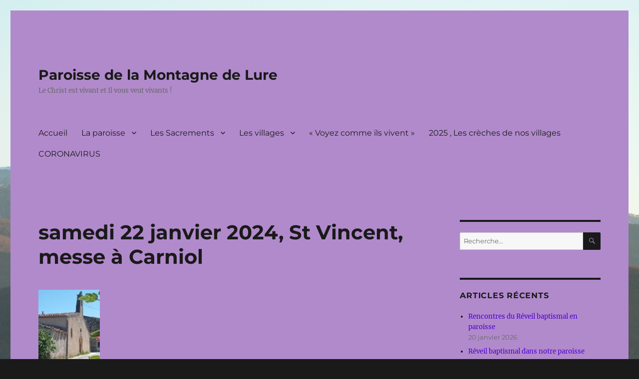

--- FILE ---
content_type: text/html; charset=UTF-8
request_url: https://paroissemontagnedelure.fr/samedi-22-janvier-2024-st-vincent-messe-a-carniol/
body_size: 18281
content:
<!DOCTYPE html>
<html lang="fr-FR" class="no-js">
<head>
	<meta charset="UTF-8">
	<meta name="viewport" content="width=device-width, initial-scale=1.0">
	<link rel="profile" href="https://gmpg.org/xfn/11">
		<link rel="pingback" href="https://paroissemontagnedelure.fr/xmlrpc.php">
		<script>
(function(html){html.className = html.className.replace(/\bno-js\b/,'js')})(document.documentElement);
//# sourceURL=twentysixteen_javascript_detection
</script>
<title>samedi 22 janvier 2024, St Vincent, messe à Carniol &#8211; Paroisse de la Montagne de Lure</title>
<meta name='robots' content='max-image-preview:large' />
<link rel='dns-prefetch' href='//stats.wp.com' />
<link rel='preconnect' href='//c0.wp.com' />
<link rel="alternate" type="application/rss+xml" title="Paroisse de la Montagne de Lure &raquo; Flux" href="https://paroissemontagnedelure.fr/feed/" />
<link rel="alternate" type="application/rss+xml" title="Paroisse de la Montagne de Lure &raquo; Flux des commentaires" href="https://paroissemontagnedelure.fr/comments/feed/" />
<link rel="alternate" type="application/rss+xml" title="Paroisse de la Montagne de Lure &raquo; samedi 22 janvier 2024, St Vincent, messe à Carniol Flux des commentaires" href="https://paroissemontagnedelure.fr/samedi-22-janvier-2024-st-vincent-messe-a-carniol/feed/" />
<link rel="alternate" title="oEmbed (JSON)" type="application/json+oembed" href="https://paroissemontagnedelure.fr/wp-json/oembed/1.0/embed?url=https%3A%2F%2Fparoissemontagnedelure.fr%2Fsamedi-22-janvier-2024-st-vincent-messe-a-carniol%2F" />
<link rel="alternate" title="oEmbed (XML)" type="text/xml+oembed" href="https://paroissemontagnedelure.fr/wp-json/oembed/1.0/embed?url=https%3A%2F%2Fparoissemontagnedelure.fr%2Fsamedi-22-janvier-2024-st-vincent-messe-a-carniol%2F&#038;format=xml" />
<style id='wp-img-auto-sizes-contain-inline-css'>
img:is([sizes=auto i],[sizes^="auto," i]){contain-intrinsic-size:3000px 1500px}
/*# sourceURL=wp-img-auto-sizes-contain-inline-css */
</style>
<link rel='stylesheet' id='twentysixteen-jetpack-css' href='https://c0.wp.com/p/jetpack/15.4/modules/theme-tools/compat/twentysixteen.css' media='all' />
<style id='wp-emoji-styles-inline-css'>

	img.wp-smiley, img.emoji {
		display: inline !important;
		border: none !important;
		box-shadow: none !important;
		height: 1em !important;
		width: 1em !important;
		margin: 0 0.07em !important;
		vertical-align: -0.1em !important;
		background: none !important;
		padding: 0 !important;
	}
/*# sourceURL=wp-emoji-styles-inline-css */
</style>
<style id='wp-block-library-inline-css'>
:root{--wp-block-synced-color:#7a00df;--wp-block-synced-color--rgb:122,0,223;--wp-bound-block-color:var(--wp-block-synced-color);--wp-editor-canvas-background:#ddd;--wp-admin-theme-color:#007cba;--wp-admin-theme-color--rgb:0,124,186;--wp-admin-theme-color-darker-10:#006ba1;--wp-admin-theme-color-darker-10--rgb:0,107,160.5;--wp-admin-theme-color-darker-20:#005a87;--wp-admin-theme-color-darker-20--rgb:0,90,135;--wp-admin-border-width-focus:2px}@media (min-resolution:192dpi){:root{--wp-admin-border-width-focus:1.5px}}.wp-element-button{cursor:pointer}:root .has-very-light-gray-background-color{background-color:#eee}:root .has-very-dark-gray-background-color{background-color:#313131}:root .has-very-light-gray-color{color:#eee}:root .has-very-dark-gray-color{color:#313131}:root .has-vivid-green-cyan-to-vivid-cyan-blue-gradient-background{background:linear-gradient(135deg,#00d084,#0693e3)}:root .has-purple-crush-gradient-background{background:linear-gradient(135deg,#34e2e4,#4721fb 50%,#ab1dfe)}:root .has-hazy-dawn-gradient-background{background:linear-gradient(135deg,#faaca8,#dad0ec)}:root .has-subdued-olive-gradient-background{background:linear-gradient(135deg,#fafae1,#67a671)}:root .has-atomic-cream-gradient-background{background:linear-gradient(135deg,#fdd79a,#004a59)}:root .has-nightshade-gradient-background{background:linear-gradient(135deg,#330968,#31cdcf)}:root .has-midnight-gradient-background{background:linear-gradient(135deg,#020381,#2874fc)}:root{--wp--preset--font-size--normal:16px;--wp--preset--font-size--huge:42px}.has-regular-font-size{font-size:1em}.has-larger-font-size{font-size:2.625em}.has-normal-font-size{font-size:var(--wp--preset--font-size--normal)}.has-huge-font-size{font-size:var(--wp--preset--font-size--huge)}.has-text-align-center{text-align:center}.has-text-align-left{text-align:left}.has-text-align-right{text-align:right}.has-fit-text{white-space:nowrap!important}#end-resizable-editor-section{display:none}.aligncenter{clear:both}.items-justified-left{justify-content:flex-start}.items-justified-center{justify-content:center}.items-justified-right{justify-content:flex-end}.items-justified-space-between{justify-content:space-between}.screen-reader-text{border:0;clip-path:inset(50%);height:1px;margin:-1px;overflow:hidden;padding:0;position:absolute;width:1px;word-wrap:normal!important}.screen-reader-text:focus{background-color:#ddd;clip-path:none;color:#444;display:block;font-size:1em;height:auto;left:5px;line-height:normal;padding:15px 23px 14px;text-decoration:none;top:5px;width:auto;z-index:100000}html :where(.has-border-color){border-style:solid}html :where([style*=border-top-color]){border-top-style:solid}html :where([style*=border-right-color]){border-right-style:solid}html :where([style*=border-bottom-color]){border-bottom-style:solid}html :where([style*=border-left-color]){border-left-style:solid}html :where([style*=border-width]){border-style:solid}html :where([style*=border-top-width]){border-top-style:solid}html :where([style*=border-right-width]){border-right-style:solid}html :where([style*=border-bottom-width]){border-bottom-style:solid}html :where([style*=border-left-width]){border-left-style:solid}html :where(img[class*=wp-image-]){height:auto;max-width:100%}:where(figure){margin:0 0 1em}html :where(.is-position-sticky){--wp-admin--admin-bar--position-offset:var(--wp-admin--admin-bar--height,0px)}@media screen and (max-width:600px){html :where(.is-position-sticky){--wp-admin--admin-bar--position-offset:0px}}

/*# sourceURL=wp-block-library-inline-css */
</style><style id='wp-block-gallery-inline-css'>
.blocks-gallery-grid:not(.has-nested-images),.wp-block-gallery:not(.has-nested-images){display:flex;flex-wrap:wrap;list-style-type:none;margin:0;padding:0}.blocks-gallery-grid:not(.has-nested-images) .blocks-gallery-image,.blocks-gallery-grid:not(.has-nested-images) .blocks-gallery-item,.wp-block-gallery:not(.has-nested-images) .blocks-gallery-image,.wp-block-gallery:not(.has-nested-images) .blocks-gallery-item{display:flex;flex-direction:column;flex-grow:1;justify-content:center;margin:0 1em 1em 0;position:relative;width:calc(50% - 1em)}.blocks-gallery-grid:not(.has-nested-images) .blocks-gallery-image:nth-of-type(2n),.blocks-gallery-grid:not(.has-nested-images) .blocks-gallery-item:nth-of-type(2n),.wp-block-gallery:not(.has-nested-images) .blocks-gallery-image:nth-of-type(2n),.wp-block-gallery:not(.has-nested-images) .blocks-gallery-item:nth-of-type(2n){margin-right:0}.blocks-gallery-grid:not(.has-nested-images) .blocks-gallery-image figure,.blocks-gallery-grid:not(.has-nested-images) .blocks-gallery-item figure,.wp-block-gallery:not(.has-nested-images) .blocks-gallery-image figure,.wp-block-gallery:not(.has-nested-images) .blocks-gallery-item figure{align-items:flex-end;display:flex;height:100%;justify-content:flex-start;margin:0}.blocks-gallery-grid:not(.has-nested-images) .blocks-gallery-image img,.blocks-gallery-grid:not(.has-nested-images) .blocks-gallery-item img,.wp-block-gallery:not(.has-nested-images) .blocks-gallery-image img,.wp-block-gallery:not(.has-nested-images) .blocks-gallery-item img{display:block;height:auto;max-width:100%;width:auto}.blocks-gallery-grid:not(.has-nested-images) .blocks-gallery-image figcaption,.blocks-gallery-grid:not(.has-nested-images) .blocks-gallery-item figcaption,.wp-block-gallery:not(.has-nested-images) .blocks-gallery-image figcaption,.wp-block-gallery:not(.has-nested-images) .blocks-gallery-item figcaption{background:linear-gradient(0deg,#000000b3,#0000004d 70%,#0000);bottom:0;box-sizing:border-box;color:#fff;font-size:.8em;margin:0;max-height:100%;overflow:auto;padding:3em .77em .7em;position:absolute;text-align:center;width:100%;z-index:2}.blocks-gallery-grid:not(.has-nested-images) .blocks-gallery-image figcaption img,.blocks-gallery-grid:not(.has-nested-images) .blocks-gallery-item figcaption img,.wp-block-gallery:not(.has-nested-images) .blocks-gallery-image figcaption img,.wp-block-gallery:not(.has-nested-images) .blocks-gallery-item figcaption img{display:inline}.blocks-gallery-grid:not(.has-nested-images) figcaption,.wp-block-gallery:not(.has-nested-images) figcaption{flex-grow:1}.blocks-gallery-grid:not(.has-nested-images).is-cropped .blocks-gallery-image a,.blocks-gallery-grid:not(.has-nested-images).is-cropped .blocks-gallery-image img,.blocks-gallery-grid:not(.has-nested-images).is-cropped .blocks-gallery-item a,.blocks-gallery-grid:not(.has-nested-images).is-cropped .blocks-gallery-item img,.wp-block-gallery:not(.has-nested-images).is-cropped .blocks-gallery-image a,.wp-block-gallery:not(.has-nested-images).is-cropped .blocks-gallery-image img,.wp-block-gallery:not(.has-nested-images).is-cropped .blocks-gallery-item a,.wp-block-gallery:not(.has-nested-images).is-cropped .blocks-gallery-item img{flex:1;height:100%;object-fit:cover;width:100%}.blocks-gallery-grid:not(.has-nested-images).columns-1 .blocks-gallery-image,.blocks-gallery-grid:not(.has-nested-images).columns-1 .blocks-gallery-item,.wp-block-gallery:not(.has-nested-images).columns-1 .blocks-gallery-image,.wp-block-gallery:not(.has-nested-images).columns-1 .blocks-gallery-item{margin-right:0;width:100%}@media (min-width:600px){.blocks-gallery-grid:not(.has-nested-images).columns-3 .blocks-gallery-image,.blocks-gallery-grid:not(.has-nested-images).columns-3 .blocks-gallery-item,.wp-block-gallery:not(.has-nested-images).columns-3 .blocks-gallery-image,.wp-block-gallery:not(.has-nested-images).columns-3 .blocks-gallery-item{margin-right:1em;width:calc(33.33333% - .66667em)}.blocks-gallery-grid:not(.has-nested-images).columns-4 .blocks-gallery-image,.blocks-gallery-grid:not(.has-nested-images).columns-4 .blocks-gallery-item,.wp-block-gallery:not(.has-nested-images).columns-4 .blocks-gallery-image,.wp-block-gallery:not(.has-nested-images).columns-4 .blocks-gallery-item{margin-right:1em;width:calc(25% - .75em)}.blocks-gallery-grid:not(.has-nested-images).columns-5 .blocks-gallery-image,.blocks-gallery-grid:not(.has-nested-images).columns-5 .blocks-gallery-item,.wp-block-gallery:not(.has-nested-images).columns-5 .blocks-gallery-image,.wp-block-gallery:not(.has-nested-images).columns-5 .blocks-gallery-item{margin-right:1em;width:calc(20% - .8em)}.blocks-gallery-grid:not(.has-nested-images).columns-6 .blocks-gallery-image,.blocks-gallery-grid:not(.has-nested-images).columns-6 .blocks-gallery-item,.wp-block-gallery:not(.has-nested-images).columns-6 .blocks-gallery-image,.wp-block-gallery:not(.has-nested-images).columns-6 .blocks-gallery-item{margin-right:1em;width:calc(16.66667% - .83333em)}.blocks-gallery-grid:not(.has-nested-images).columns-7 .blocks-gallery-image,.blocks-gallery-grid:not(.has-nested-images).columns-7 .blocks-gallery-item,.wp-block-gallery:not(.has-nested-images).columns-7 .blocks-gallery-image,.wp-block-gallery:not(.has-nested-images).columns-7 .blocks-gallery-item{margin-right:1em;width:calc(14.28571% - .85714em)}.blocks-gallery-grid:not(.has-nested-images).columns-8 .blocks-gallery-image,.blocks-gallery-grid:not(.has-nested-images).columns-8 .blocks-gallery-item,.wp-block-gallery:not(.has-nested-images).columns-8 .blocks-gallery-image,.wp-block-gallery:not(.has-nested-images).columns-8 .blocks-gallery-item{margin-right:1em;width:calc(12.5% - .875em)}.blocks-gallery-grid:not(.has-nested-images).columns-1 .blocks-gallery-image:nth-of-type(1n),.blocks-gallery-grid:not(.has-nested-images).columns-1 .blocks-gallery-item:nth-of-type(1n),.blocks-gallery-grid:not(.has-nested-images).columns-2 .blocks-gallery-image:nth-of-type(2n),.blocks-gallery-grid:not(.has-nested-images).columns-2 .blocks-gallery-item:nth-of-type(2n),.blocks-gallery-grid:not(.has-nested-images).columns-3 .blocks-gallery-image:nth-of-type(3n),.blocks-gallery-grid:not(.has-nested-images).columns-3 .blocks-gallery-item:nth-of-type(3n),.blocks-gallery-grid:not(.has-nested-images).columns-4 .blocks-gallery-image:nth-of-type(4n),.blocks-gallery-grid:not(.has-nested-images).columns-4 .blocks-gallery-item:nth-of-type(4n),.blocks-gallery-grid:not(.has-nested-images).columns-5 .blocks-gallery-image:nth-of-type(5n),.blocks-gallery-grid:not(.has-nested-images).columns-5 .blocks-gallery-item:nth-of-type(5n),.blocks-gallery-grid:not(.has-nested-images).columns-6 .blocks-gallery-image:nth-of-type(6n),.blocks-gallery-grid:not(.has-nested-images).columns-6 .blocks-gallery-item:nth-of-type(6n),.blocks-gallery-grid:not(.has-nested-images).columns-7 .blocks-gallery-image:nth-of-type(7n),.blocks-gallery-grid:not(.has-nested-images).columns-7 .blocks-gallery-item:nth-of-type(7n),.blocks-gallery-grid:not(.has-nested-images).columns-8 .blocks-gallery-image:nth-of-type(8n),.blocks-gallery-grid:not(.has-nested-images).columns-8 .blocks-gallery-item:nth-of-type(8n),.wp-block-gallery:not(.has-nested-images).columns-1 .blocks-gallery-image:nth-of-type(1n),.wp-block-gallery:not(.has-nested-images).columns-1 .blocks-gallery-item:nth-of-type(1n),.wp-block-gallery:not(.has-nested-images).columns-2 .blocks-gallery-image:nth-of-type(2n),.wp-block-gallery:not(.has-nested-images).columns-2 .blocks-gallery-item:nth-of-type(2n),.wp-block-gallery:not(.has-nested-images).columns-3 .blocks-gallery-image:nth-of-type(3n),.wp-block-gallery:not(.has-nested-images).columns-3 .blocks-gallery-item:nth-of-type(3n),.wp-block-gallery:not(.has-nested-images).columns-4 .blocks-gallery-image:nth-of-type(4n),.wp-block-gallery:not(.has-nested-images).columns-4 .blocks-gallery-item:nth-of-type(4n),.wp-block-gallery:not(.has-nested-images).columns-5 .blocks-gallery-image:nth-of-type(5n),.wp-block-gallery:not(.has-nested-images).columns-5 .blocks-gallery-item:nth-of-type(5n),.wp-block-gallery:not(.has-nested-images).columns-6 .blocks-gallery-image:nth-of-type(6n),.wp-block-gallery:not(.has-nested-images).columns-6 .blocks-gallery-item:nth-of-type(6n),.wp-block-gallery:not(.has-nested-images).columns-7 .blocks-gallery-image:nth-of-type(7n),.wp-block-gallery:not(.has-nested-images).columns-7 .blocks-gallery-item:nth-of-type(7n),.wp-block-gallery:not(.has-nested-images).columns-8 .blocks-gallery-image:nth-of-type(8n),.wp-block-gallery:not(.has-nested-images).columns-8 .blocks-gallery-item:nth-of-type(8n){margin-right:0}}.blocks-gallery-grid:not(.has-nested-images) .blocks-gallery-image:last-child,.blocks-gallery-grid:not(.has-nested-images) .blocks-gallery-item:last-child,.wp-block-gallery:not(.has-nested-images) .blocks-gallery-image:last-child,.wp-block-gallery:not(.has-nested-images) .blocks-gallery-item:last-child{margin-right:0}.blocks-gallery-grid:not(.has-nested-images).alignleft,.blocks-gallery-grid:not(.has-nested-images).alignright,.wp-block-gallery:not(.has-nested-images).alignleft,.wp-block-gallery:not(.has-nested-images).alignright{max-width:420px;width:100%}.blocks-gallery-grid:not(.has-nested-images).aligncenter .blocks-gallery-item figure,.wp-block-gallery:not(.has-nested-images).aligncenter .blocks-gallery-item figure{justify-content:center}.wp-block-gallery:not(.is-cropped) .blocks-gallery-item{align-self:flex-start}figure.wp-block-gallery.has-nested-images{align-items:normal}.wp-block-gallery.has-nested-images figure.wp-block-image:not(#individual-image){margin:0;width:calc(50% - var(--wp--style--unstable-gallery-gap, 16px)/2)}.wp-block-gallery.has-nested-images figure.wp-block-image{box-sizing:border-box;display:flex;flex-direction:column;flex-grow:1;justify-content:center;max-width:100%;position:relative}.wp-block-gallery.has-nested-images figure.wp-block-image>a,.wp-block-gallery.has-nested-images figure.wp-block-image>div{flex-direction:column;flex-grow:1;margin:0}.wp-block-gallery.has-nested-images figure.wp-block-image img{display:block;height:auto;max-width:100%!important;width:auto}.wp-block-gallery.has-nested-images figure.wp-block-image figcaption,.wp-block-gallery.has-nested-images figure.wp-block-image:has(figcaption):before{bottom:0;left:0;max-height:100%;position:absolute;right:0}.wp-block-gallery.has-nested-images figure.wp-block-image:has(figcaption):before{backdrop-filter:blur(3px);content:"";height:100%;-webkit-mask-image:linear-gradient(0deg,#000 20%,#0000);mask-image:linear-gradient(0deg,#000 20%,#0000);max-height:40%;pointer-events:none}.wp-block-gallery.has-nested-images figure.wp-block-image figcaption{box-sizing:border-box;color:#fff;font-size:13px;margin:0;overflow:auto;padding:1em;text-align:center;text-shadow:0 0 1.5px #000}.wp-block-gallery.has-nested-images figure.wp-block-image figcaption::-webkit-scrollbar{height:12px;width:12px}.wp-block-gallery.has-nested-images figure.wp-block-image figcaption::-webkit-scrollbar-track{background-color:initial}.wp-block-gallery.has-nested-images figure.wp-block-image figcaption::-webkit-scrollbar-thumb{background-clip:padding-box;background-color:initial;border:3px solid #0000;border-radius:8px}.wp-block-gallery.has-nested-images figure.wp-block-image figcaption:focus-within::-webkit-scrollbar-thumb,.wp-block-gallery.has-nested-images figure.wp-block-image figcaption:focus::-webkit-scrollbar-thumb,.wp-block-gallery.has-nested-images figure.wp-block-image figcaption:hover::-webkit-scrollbar-thumb{background-color:#fffc}.wp-block-gallery.has-nested-images figure.wp-block-image figcaption{scrollbar-color:#0000 #0000;scrollbar-gutter:stable both-edges;scrollbar-width:thin}.wp-block-gallery.has-nested-images figure.wp-block-image figcaption:focus,.wp-block-gallery.has-nested-images figure.wp-block-image figcaption:focus-within,.wp-block-gallery.has-nested-images figure.wp-block-image figcaption:hover{scrollbar-color:#fffc #0000}.wp-block-gallery.has-nested-images figure.wp-block-image figcaption{will-change:transform}@media (hover:none){.wp-block-gallery.has-nested-images figure.wp-block-image figcaption{scrollbar-color:#fffc #0000}}.wp-block-gallery.has-nested-images figure.wp-block-image figcaption{background:linear-gradient(0deg,#0006,#0000)}.wp-block-gallery.has-nested-images figure.wp-block-image figcaption img{display:inline}.wp-block-gallery.has-nested-images figure.wp-block-image figcaption a{color:inherit}.wp-block-gallery.has-nested-images figure.wp-block-image.has-custom-border img{box-sizing:border-box}.wp-block-gallery.has-nested-images figure.wp-block-image.has-custom-border>a,.wp-block-gallery.has-nested-images figure.wp-block-image.has-custom-border>div,.wp-block-gallery.has-nested-images figure.wp-block-image.is-style-rounded>a,.wp-block-gallery.has-nested-images figure.wp-block-image.is-style-rounded>div{flex:1 1 auto}.wp-block-gallery.has-nested-images figure.wp-block-image.has-custom-border figcaption,.wp-block-gallery.has-nested-images figure.wp-block-image.is-style-rounded figcaption{background:none;color:inherit;flex:initial;margin:0;padding:10px 10px 9px;position:relative;text-shadow:none}.wp-block-gallery.has-nested-images figure.wp-block-image.has-custom-border:before,.wp-block-gallery.has-nested-images figure.wp-block-image.is-style-rounded:before{content:none}.wp-block-gallery.has-nested-images figcaption{flex-basis:100%;flex-grow:1;text-align:center}.wp-block-gallery.has-nested-images:not(.is-cropped) figure.wp-block-image:not(#individual-image){margin-bottom:auto;margin-top:0}.wp-block-gallery.has-nested-images.is-cropped figure.wp-block-image:not(#individual-image){align-self:inherit}.wp-block-gallery.has-nested-images.is-cropped figure.wp-block-image:not(#individual-image)>a,.wp-block-gallery.has-nested-images.is-cropped figure.wp-block-image:not(#individual-image)>div:not(.components-drop-zone){display:flex}.wp-block-gallery.has-nested-images.is-cropped figure.wp-block-image:not(#individual-image) a,.wp-block-gallery.has-nested-images.is-cropped figure.wp-block-image:not(#individual-image) img{flex:1 0 0%;height:100%;object-fit:cover;width:100%}.wp-block-gallery.has-nested-images.columns-1 figure.wp-block-image:not(#individual-image){width:100%}@media (min-width:600px){.wp-block-gallery.has-nested-images.columns-3 figure.wp-block-image:not(#individual-image){width:calc(33.33333% - var(--wp--style--unstable-gallery-gap, 16px)*.66667)}.wp-block-gallery.has-nested-images.columns-4 figure.wp-block-image:not(#individual-image){width:calc(25% - var(--wp--style--unstable-gallery-gap, 16px)*.75)}.wp-block-gallery.has-nested-images.columns-5 figure.wp-block-image:not(#individual-image){width:calc(20% - var(--wp--style--unstable-gallery-gap, 16px)*.8)}.wp-block-gallery.has-nested-images.columns-6 figure.wp-block-image:not(#individual-image){width:calc(16.66667% - var(--wp--style--unstable-gallery-gap, 16px)*.83333)}.wp-block-gallery.has-nested-images.columns-7 figure.wp-block-image:not(#individual-image){width:calc(14.28571% - var(--wp--style--unstable-gallery-gap, 16px)*.85714)}.wp-block-gallery.has-nested-images.columns-8 figure.wp-block-image:not(#individual-image){width:calc(12.5% - var(--wp--style--unstable-gallery-gap, 16px)*.875)}.wp-block-gallery.has-nested-images.columns-default figure.wp-block-image:not(#individual-image){width:calc(33.33% - var(--wp--style--unstable-gallery-gap, 16px)*.66667)}.wp-block-gallery.has-nested-images.columns-default figure.wp-block-image:not(#individual-image):first-child:nth-last-child(2),.wp-block-gallery.has-nested-images.columns-default figure.wp-block-image:not(#individual-image):first-child:nth-last-child(2)~figure.wp-block-image:not(#individual-image){width:calc(50% - var(--wp--style--unstable-gallery-gap, 16px)*.5)}.wp-block-gallery.has-nested-images.columns-default figure.wp-block-image:not(#individual-image):first-child:last-child{width:100%}}.wp-block-gallery.has-nested-images.alignleft,.wp-block-gallery.has-nested-images.alignright{max-width:420px;width:100%}.wp-block-gallery.has-nested-images.aligncenter{justify-content:center}
/*# sourceURL=https://c0.wp.com/c/6.9/wp-includes/blocks/gallery/style.min.css */
</style>
<style id='wp-block-gallery-theme-inline-css'>
.blocks-gallery-caption{color:#555;font-size:13px;text-align:center}.is-dark-theme .blocks-gallery-caption{color:#ffffffa6}
/*# sourceURL=https://c0.wp.com/c/6.9/wp-includes/blocks/gallery/theme.min.css */
</style>
<style id='wp-block-heading-inline-css'>
h1:where(.wp-block-heading).has-background,h2:where(.wp-block-heading).has-background,h3:where(.wp-block-heading).has-background,h4:where(.wp-block-heading).has-background,h5:where(.wp-block-heading).has-background,h6:where(.wp-block-heading).has-background{padding:1.25em 2.375em}h1.has-text-align-left[style*=writing-mode]:where([style*=vertical-lr]),h1.has-text-align-right[style*=writing-mode]:where([style*=vertical-rl]),h2.has-text-align-left[style*=writing-mode]:where([style*=vertical-lr]),h2.has-text-align-right[style*=writing-mode]:where([style*=vertical-rl]),h3.has-text-align-left[style*=writing-mode]:where([style*=vertical-lr]),h3.has-text-align-right[style*=writing-mode]:where([style*=vertical-rl]),h4.has-text-align-left[style*=writing-mode]:where([style*=vertical-lr]),h4.has-text-align-right[style*=writing-mode]:where([style*=vertical-rl]),h5.has-text-align-left[style*=writing-mode]:where([style*=vertical-lr]),h5.has-text-align-right[style*=writing-mode]:where([style*=vertical-rl]),h6.has-text-align-left[style*=writing-mode]:where([style*=vertical-lr]),h6.has-text-align-right[style*=writing-mode]:where([style*=vertical-rl]){rotate:180deg}
/*# sourceURL=https://c0.wp.com/c/6.9/wp-includes/blocks/heading/style.min.css */
</style>
<style id='wp-block-image-inline-css'>
.wp-block-image>a,.wp-block-image>figure>a{display:inline-block}.wp-block-image img{box-sizing:border-box;height:auto;max-width:100%;vertical-align:bottom}@media not (prefers-reduced-motion){.wp-block-image img.hide{visibility:hidden}.wp-block-image img.show{animation:show-content-image .4s}}.wp-block-image[style*=border-radius] img,.wp-block-image[style*=border-radius]>a{border-radius:inherit}.wp-block-image.has-custom-border img{box-sizing:border-box}.wp-block-image.aligncenter{text-align:center}.wp-block-image.alignfull>a,.wp-block-image.alignwide>a{width:100%}.wp-block-image.alignfull img,.wp-block-image.alignwide img{height:auto;width:100%}.wp-block-image .aligncenter,.wp-block-image .alignleft,.wp-block-image .alignright,.wp-block-image.aligncenter,.wp-block-image.alignleft,.wp-block-image.alignright{display:table}.wp-block-image .aligncenter>figcaption,.wp-block-image .alignleft>figcaption,.wp-block-image .alignright>figcaption,.wp-block-image.aligncenter>figcaption,.wp-block-image.alignleft>figcaption,.wp-block-image.alignright>figcaption{caption-side:bottom;display:table-caption}.wp-block-image .alignleft{float:left;margin:.5em 1em .5em 0}.wp-block-image .alignright{float:right;margin:.5em 0 .5em 1em}.wp-block-image .aligncenter{margin-left:auto;margin-right:auto}.wp-block-image :where(figcaption){margin-bottom:1em;margin-top:.5em}.wp-block-image.is-style-circle-mask img{border-radius:9999px}@supports ((-webkit-mask-image:none) or (mask-image:none)) or (-webkit-mask-image:none){.wp-block-image.is-style-circle-mask img{border-radius:0;-webkit-mask-image:url('data:image/svg+xml;utf8,<svg viewBox="0 0 100 100" xmlns="http://www.w3.org/2000/svg"><circle cx="50" cy="50" r="50"/></svg>');mask-image:url('data:image/svg+xml;utf8,<svg viewBox="0 0 100 100" xmlns="http://www.w3.org/2000/svg"><circle cx="50" cy="50" r="50"/></svg>');mask-mode:alpha;-webkit-mask-position:center;mask-position:center;-webkit-mask-repeat:no-repeat;mask-repeat:no-repeat;-webkit-mask-size:contain;mask-size:contain}}:root :where(.wp-block-image.is-style-rounded img,.wp-block-image .is-style-rounded img){border-radius:9999px}.wp-block-image figure{margin:0}.wp-lightbox-container{display:flex;flex-direction:column;position:relative}.wp-lightbox-container img{cursor:zoom-in}.wp-lightbox-container img:hover+button{opacity:1}.wp-lightbox-container button{align-items:center;backdrop-filter:blur(16px) saturate(180%);background-color:#5a5a5a40;border:none;border-radius:4px;cursor:zoom-in;display:flex;height:20px;justify-content:center;opacity:0;padding:0;position:absolute;right:16px;text-align:center;top:16px;width:20px;z-index:100}@media not (prefers-reduced-motion){.wp-lightbox-container button{transition:opacity .2s ease}}.wp-lightbox-container button:focus-visible{outline:3px auto #5a5a5a40;outline:3px auto -webkit-focus-ring-color;outline-offset:3px}.wp-lightbox-container button:hover{cursor:pointer;opacity:1}.wp-lightbox-container button:focus{opacity:1}.wp-lightbox-container button:focus,.wp-lightbox-container button:hover,.wp-lightbox-container button:not(:hover):not(:active):not(.has-background){background-color:#5a5a5a40;border:none}.wp-lightbox-overlay{box-sizing:border-box;cursor:zoom-out;height:100vh;left:0;overflow:hidden;position:fixed;top:0;visibility:hidden;width:100%;z-index:100000}.wp-lightbox-overlay .close-button{align-items:center;cursor:pointer;display:flex;justify-content:center;min-height:40px;min-width:40px;padding:0;position:absolute;right:calc(env(safe-area-inset-right) + 16px);top:calc(env(safe-area-inset-top) + 16px);z-index:5000000}.wp-lightbox-overlay .close-button:focus,.wp-lightbox-overlay .close-button:hover,.wp-lightbox-overlay .close-button:not(:hover):not(:active):not(.has-background){background:none;border:none}.wp-lightbox-overlay .lightbox-image-container{height:var(--wp--lightbox-container-height);left:50%;overflow:hidden;position:absolute;top:50%;transform:translate(-50%,-50%);transform-origin:top left;width:var(--wp--lightbox-container-width);z-index:9999999999}.wp-lightbox-overlay .wp-block-image{align-items:center;box-sizing:border-box;display:flex;height:100%;justify-content:center;margin:0;position:relative;transform-origin:0 0;width:100%;z-index:3000000}.wp-lightbox-overlay .wp-block-image img{height:var(--wp--lightbox-image-height);min-height:var(--wp--lightbox-image-height);min-width:var(--wp--lightbox-image-width);width:var(--wp--lightbox-image-width)}.wp-lightbox-overlay .wp-block-image figcaption{display:none}.wp-lightbox-overlay button{background:none;border:none}.wp-lightbox-overlay .scrim{background-color:#fff;height:100%;opacity:.9;position:absolute;width:100%;z-index:2000000}.wp-lightbox-overlay.active{visibility:visible}@media not (prefers-reduced-motion){.wp-lightbox-overlay.active{animation:turn-on-visibility .25s both}.wp-lightbox-overlay.active img{animation:turn-on-visibility .35s both}.wp-lightbox-overlay.show-closing-animation:not(.active){animation:turn-off-visibility .35s both}.wp-lightbox-overlay.show-closing-animation:not(.active) img{animation:turn-off-visibility .25s both}.wp-lightbox-overlay.zoom.active{animation:none;opacity:1;visibility:visible}.wp-lightbox-overlay.zoom.active .lightbox-image-container{animation:lightbox-zoom-in .4s}.wp-lightbox-overlay.zoom.active .lightbox-image-container img{animation:none}.wp-lightbox-overlay.zoom.active .scrim{animation:turn-on-visibility .4s forwards}.wp-lightbox-overlay.zoom.show-closing-animation:not(.active){animation:none}.wp-lightbox-overlay.zoom.show-closing-animation:not(.active) .lightbox-image-container{animation:lightbox-zoom-out .4s}.wp-lightbox-overlay.zoom.show-closing-animation:not(.active) .lightbox-image-container img{animation:none}.wp-lightbox-overlay.zoom.show-closing-animation:not(.active) .scrim{animation:turn-off-visibility .4s forwards}}@keyframes show-content-image{0%{visibility:hidden}99%{visibility:hidden}to{visibility:visible}}@keyframes turn-on-visibility{0%{opacity:0}to{opacity:1}}@keyframes turn-off-visibility{0%{opacity:1;visibility:visible}99%{opacity:0;visibility:visible}to{opacity:0;visibility:hidden}}@keyframes lightbox-zoom-in{0%{transform:translate(calc((-100vw + var(--wp--lightbox-scrollbar-width))/2 + var(--wp--lightbox-initial-left-position)),calc(-50vh + var(--wp--lightbox-initial-top-position))) scale(var(--wp--lightbox-scale))}to{transform:translate(-50%,-50%) scale(1)}}@keyframes lightbox-zoom-out{0%{transform:translate(-50%,-50%) scale(1);visibility:visible}99%{visibility:visible}to{transform:translate(calc((-100vw + var(--wp--lightbox-scrollbar-width))/2 + var(--wp--lightbox-initial-left-position)),calc(-50vh + var(--wp--lightbox-initial-top-position))) scale(var(--wp--lightbox-scale));visibility:hidden}}
/*# sourceURL=https://c0.wp.com/c/6.9/wp-includes/blocks/image/style.min.css */
</style>
<style id='wp-block-image-theme-inline-css'>
:root :where(.wp-block-image figcaption){color:#555;font-size:13px;text-align:center}.is-dark-theme :root :where(.wp-block-image figcaption){color:#ffffffa6}.wp-block-image{margin:0 0 1em}
/*# sourceURL=https://c0.wp.com/c/6.9/wp-includes/blocks/image/theme.min.css */
</style>
<style id='wp-block-video-inline-css'>
.wp-block-video{box-sizing:border-box}.wp-block-video video{height:auto;vertical-align:middle;width:100%}@supports (position:sticky){.wp-block-video [poster]{object-fit:cover}}.wp-block-video.aligncenter{text-align:center}.wp-block-video :where(figcaption){margin-bottom:1em;margin-top:.5em}
/*# sourceURL=https://c0.wp.com/c/6.9/wp-includes/blocks/video/style.min.css */
</style>
<style id='wp-block-video-theme-inline-css'>
.wp-block-video :where(figcaption){color:#555;font-size:13px;text-align:center}.is-dark-theme .wp-block-video :where(figcaption){color:#ffffffa6}.wp-block-video{margin:0 0 1em}
/*# sourceURL=https://c0.wp.com/c/6.9/wp-includes/blocks/video/theme.min.css */
</style>
<style id='wp-block-paragraph-inline-css'>
.is-small-text{font-size:.875em}.is-regular-text{font-size:1em}.is-large-text{font-size:2.25em}.is-larger-text{font-size:3em}.has-drop-cap:not(:focus):first-letter{float:left;font-size:8.4em;font-style:normal;font-weight:100;line-height:.68;margin:.05em .1em 0 0;text-transform:uppercase}body.rtl .has-drop-cap:not(:focus):first-letter{float:none;margin-left:.1em}p.has-drop-cap.has-background{overflow:hidden}:root :where(p.has-background){padding:1.25em 2.375em}:where(p.has-text-color:not(.has-link-color)) a{color:inherit}p.has-text-align-left[style*="writing-mode:vertical-lr"],p.has-text-align-right[style*="writing-mode:vertical-rl"]{rotate:180deg}
/*# sourceURL=https://c0.wp.com/c/6.9/wp-includes/blocks/paragraph/style.min.css */
</style>
<style id='global-styles-inline-css'>
:root{--wp--preset--aspect-ratio--square: 1;--wp--preset--aspect-ratio--4-3: 4/3;--wp--preset--aspect-ratio--3-4: 3/4;--wp--preset--aspect-ratio--3-2: 3/2;--wp--preset--aspect-ratio--2-3: 2/3;--wp--preset--aspect-ratio--16-9: 16/9;--wp--preset--aspect-ratio--9-16: 9/16;--wp--preset--color--black: #000000;--wp--preset--color--cyan-bluish-gray: #abb8c3;--wp--preset--color--white: #fff;--wp--preset--color--pale-pink: #f78da7;--wp--preset--color--vivid-red: #cf2e2e;--wp--preset--color--luminous-vivid-orange: #ff6900;--wp--preset--color--luminous-vivid-amber: #fcb900;--wp--preset--color--light-green-cyan: #7bdcb5;--wp--preset--color--vivid-green-cyan: #00d084;--wp--preset--color--pale-cyan-blue: #8ed1fc;--wp--preset--color--vivid-cyan-blue: #0693e3;--wp--preset--color--vivid-purple: #9b51e0;--wp--preset--color--dark-gray: #1a1a1a;--wp--preset--color--medium-gray: #686868;--wp--preset--color--light-gray: #e5e5e5;--wp--preset--color--blue-gray: #4d545c;--wp--preset--color--bright-blue: #007acc;--wp--preset--color--light-blue: #9adffd;--wp--preset--color--dark-brown: #402b30;--wp--preset--color--medium-brown: #774e24;--wp--preset--color--dark-red: #640c1f;--wp--preset--color--bright-red: #ff675f;--wp--preset--color--yellow: #ffef8e;--wp--preset--gradient--vivid-cyan-blue-to-vivid-purple: linear-gradient(135deg,rgb(6,147,227) 0%,rgb(155,81,224) 100%);--wp--preset--gradient--light-green-cyan-to-vivid-green-cyan: linear-gradient(135deg,rgb(122,220,180) 0%,rgb(0,208,130) 100%);--wp--preset--gradient--luminous-vivid-amber-to-luminous-vivid-orange: linear-gradient(135deg,rgb(252,185,0) 0%,rgb(255,105,0) 100%);--wp--preset--gradient--luminous-vivid-orange-to-vivid-red: linear-gradient(135deg,rgb(255,105,0) 0%,rgb(207,46,46) 100%);--wp--preset--gradient--very-light-gray-to-cyan-bluish-gray: linear-gradient(135deg,rgb(238,238,238) 0%,rgb(169,184,195) 100%);--wp--preset--gradient--cool-to-warm-spectrum: linear-gradient(135deg,rgb(74,234,220) 0%,rgb(151,120,209) 20%,rgb(207,42,186) 40%,rgb(238,44,130) 60%,rgb(251,105,98) 80%,rgb(254,248,76) 100%);--wp--preset--gradient--blush-light-purple: linear-gradient(135deg,rgb(255,206,236) 0%,rgb(152,150,240) 100%);--wp--preset--gradient--blush-bordeaux: linear-gradient(135deg,rgb(254,205,165) 0%,rgb(254,45,45) 50%,rgb(107,0,62) 100%);--wp--preset--gradient--luminous-dusk: linear-gradient(135deg,rgb(255,203,112) 0%,rgb(199,81,192) 50%,rgb(65,88,208) 100%);--wp--preset--gradient--pale-ocean: linear-gradient(135deg,rgb(255,245,203) 0%,rgb(182,227,212) 50%,rgb(51,167,181) 100%);--wp--preset--gradient--electric-grass: linear-gradient(135deg,rgb(202,248,128) 0%,rgb(113,206,126) 100%);--wp--preset--gradient--midnight: linear-gradient(135deg,rgb(2,3,129) 0%,rgb(40,116,252) 100%);--wp--preset--font-size--small: 13px;--wp--preset--font-size--medium: 20px;--wp--preset--font-size--large: 36px;--wp--preset--font-size--x-large: 42px;--wp--preset--spacing--20: 0.44rem;--wp--preset--spacing--30: 0.67rem;--wp--preset--spacing--40: 1rem;--wp--preset--spacing--50: 1.5rem;--wp--preset--spacing--60: 2.25rem;--wp--preset--spacing--70: 3.38rem;--wp--preset--spacing--80: 5.06rem;--wp--preset--shadow--natural: 6px 6px 9px rgba(0, 0, 0, 0.2);--wp--preset--shadow--deep: 12px 12px 50px rgba(0, 0, 0, 0.4);--wp--preset--shadow--sharp: 6px 6px 0px rgba(0, 0, 0, 0.2);--wp--preset--shadow--outlined: 6px 6px 0px -3px rgb(255, 255, 255), 6px 6px rgb(0, 0, 0);--wp--preset--shadow--crisp: 6px 6px 0px rgb(0, 0, 0);}:where(.is-layout-flex){gap: 0.5em;}:where(.is-layout-grid){gap: 0.5em;}body .is-layout-flex{display: flex;}.is-layout-flex{flex-wrap: wrap;align-items: center;}.is-layout-flex > :is(*, div){margin: 0;}body .is-layout-grid{display: grid;}.is-layout-grid > :is(*, div){margin: 0;}:where(.wp-block-columns.is-layout-flex){gap: 2em;}:where(.wp-block-columns.is-layout-grid){gap: 2em;}:where(.wp-block-post-template.is-layout-flex){gap: 1.25em;}:where(.wp-block-post-template.is-layout-grid){gap: 1.25em;}.has-black-color{color: var(--wp--preset--color--black) !important;}.has-cyan-bluish-gray-color{color: var(--wp--preset--color--cyan-bluish-gray) !important;}.has-white-color{color: var(--wp--preset--color--white) !important;}.has-pale-pink-color{color: var(--wp--preset--color--pale-pink) !important;}.has-vivid-red-color{color: var(--wp--preset--color--vivid-red) !important;}.has-luminous-vivid-orange-color{color: var(--wp--preset--color--luminous-vivid-orange) !important;}.has-luminous-vivid-amber-color{color: var(--wp--preset--color--luminous-vivid-amber) !important;}.has-light-green-cyan-color{color: var(--wp--preset--color--light-green-cyan) !important;}.has-vivid-green-cyan-color{color: var(--wp--preset--color--vivid-green-cyan) !important;}.has-pale-cyan-blue-color{color: var(--wp--preset--color--pale-cyan-blue) !important;}.has-vivid-cyan-blue-color{color: var(--wp--preset--color--vivid-cyan-blue) !important;}.has-vivid-purple-color{color: var(--wp--preset--color--vivid-purple) !important;}.has-black-background-color{background-color: var(--wp--preset--color--black) !important;}.has-cyan-bluish-gray-background-color{background-color: var(--wp--preset--color--cyan-bluish-gray) !important;}.has-white-background-color{background-color: var(--wp--preset--color--white) !important;}.has-pale-pink-background-color{background-color: var(--wp--preset--color--pale-pink) !important;}.has-vivid-red-background-color{background-color: var(--wp--preset--color--vivid-red) !important;}.has-luminous-vivid-orange-background-color{background-color: var(--wp--preset--color--luminous-vivid-orange) !important;}.has-luminous-vivid-amber-background-color{background-color: var(--wp--preset--color--luminous-vivid-amber) !important;}.has-light-green-cyan-background-color{background-color: var(--wp--preset--color--light-green-cyan) !important;}.has-vivid-green-cyan-background-color{background-color: var(--wp--preset--color--vivid-green-cyan) !important;}.has-pale-cyan-blue-background-color{background-color: var(--wp--preset--color--pale-cyan-blue) !important;}.has-vivid-cyan-blue-background-color{background-color: var(--wp--preset--color--vivid-cyan-blue) !important;}.has-vivid-purple-background-color{background-color: var(--wp--preset--color--vivid-purple) !important;}.has-black-border-color{border-color: var(--wp--preset--color--black) !important;}.has-cyan-bluish-gray-border-color{border-color: var(--wp--preset--color--cyan-bluish-gray) !important;}.has-white-border-color{border-color: var(--wp--preset--color--white) !important;}.has-pale-pink-border-color{border-color: var(--wp--preset--color--pale-pink) !important;}.has-vivid-red-border-color{border-color: var(--wp--preset--color--vivid-red) !important;}.has-luminous-vivid-orange-border-color{border-color: var(--wp--preset--color--luminous-vivid-orange) !important;}.has-luminous-vivid-amber-border-color{border-color: var(--wp--preset--color--luminous-vivid-amber) !important;}.has-light-green-cyan-border-color{border-color: var(--wp--preset--color--light-green-cyan) !important;}.has-vivid-green-cyan-border-color{border-color: var(--wp--preset--color--vivid-green-cyan) !important;}.has-pale-cyan-blue-border-color{border-color: var(--wp--preset--color--pale-cyan-blue) !important;}.has-vivid-cyan-blue-border-color{border-color: var(--wp--preset--color--vivid-cyan-blue) !important;}.has-vivid-purple-border-color{border-color: var(--wp--preset--color--vivid-purple) !important;}.has-vivid-cyan-blue-to-vivid-purple-gradient-background{background: var(--wp--preset--gradient--vivid-cyan-blue-to-vivid-purple) !important;}.has-light-green-cyan-to-vivid-green-cyan-gradient-background{background: var(--wp--preset--gradient--light-green-cyan-to-vivid-green-cyan) !important;}.has-luminous-vivid-amber-to-luminous-vivid-orange-gradient-background{background: var(--wp--preset--gradient--luminous-vivid-amber-to-luminous-vivid-orange) !important;}.has-luminous-vivid-orange-to-vivid-red-gradient-background{background: var(--wp--preset--gradient--luminous-vivid-orange-to-vivid-red) !important;}.has-very-light-gray-to-cyan-bluish-gray-gradient-background{background: var(--wp--preset--gradient--very-light-gray-to-cyan-bluish-gray) !important;}.has-cool-to-warm-spectrum-gradient-background{background: var(--wp--preset--gradient--cool-to-warm-spectrum) !important;}.has-blush-light-purple-gradient-background{background: var(--wp--preset--gradient--blush-light-purple) !important;}.has-blush-bordeaux-gradient-background{background: var(--wp--preset--gradient--blush-bordeaux) !important;}.has-luminous-dusk-gradient-background{background: var(--wp--preset--gradient--luminous-dusk) !important;}.has-pale-ocean-gradient-background{background: var(--wp--preset--gradient--pale-ocean) !important;}.has-electric-grass-gradient-background{background: var(--wp--preset--gradient--electric-grass) !important;}.has-midnight-gradient-background{background: var(--wp--preset--gradient--midnight) !important;}.has-small-font-size{font-size: var(--wp--preset--font-size--small) !important;}.has-medium-font-size{font-size: var(--wp--preset--font-size--medium) !important;}.has-large-font-size{font-size: var(--wp--preset--font-size--large) !important;}.has-x-large-font-size{font-size: var(--wp--preset--font-size--x-large) !important;}
/*# sourceURL=global-styles-inline-css */
</style>
<style id='core-block-supports-inline-css'>
.wp-block-gallery.wp-block-gallery-1{--wp--style--unstable-gallery-gap:var( --wp--style--gallery-gap-default, var( --gallery-block--gutter-size, var( --wp--style--block-gap, 0.5em ) ) );gap:var( --wp--style--gallery-gap-default, var( --gallery-block--gutter-size, var( --wp--style--block-gap, 0.5em ) ) );}
/*# sourceURL=core-block-supports-inline-css */
</style>

<style id='classic-theme-styles-inline-css'>
/*! This file is auto-generated */
.wp-block-button__link{color:#fff;background-color:#32373c;border-radius:9999px;box-shadow:none;text-decoration:none;padding:calc(.667em + 2px) calc(1.333em + 2px);font-size:1.125em}.wp-block-file__button{background:#32373c;color:#fff;text-decoration:none}
/*# sourceURL=/wp-includes/css/classic-themes.min.css */
</style>
<link rel='stylesheet' id='twentysixteen-fonts-css' href='https://paroissemontagnedelure.fr/wp-content/themes/twentysixteen/fonts/merriweather-plus-montserrat-plus-inconsolata.css?ver=20230328' media='all' />
<link rel='stylesheet' id='genericons-css' href='https://c0.wp.com/p/jetpack/15.4/_inc/genericons/genericons/genericons.css' media='all' />
<link rel='stylesheet' id='twentysixteen-style-css' href='https://paroissemontagnedelure.fr/wp-content/themes/twentysixteen/style.css?ver=20251202' media='all' />
<style id='twentysixteen-style-inline-css'>

		/* Custom Page Background Color */
		.site {
			background-color: #b18acc;
		}

		mark,
		ins,
		button,
		button[disabled]:hover,
		button[disabled]:focus,
		input[type="button"],
		input[type="button"][disabled]:hover,
		input[type="button"][disabled]:focus,
		input[type="reset"],
		input[type="reset"][disabled]:hover,
		input[type="reset"][disabled]:focus,
		input[type="submit"],
		input[type="submit"][disabled]:hover,
		input[type="submit"][disabled]:focus,
		.menu-toggle.toggled-on,
		.menu-toggle.toggled-on:hover,
		.menu-toggle.toggled-on:focus,
		.pagination .prev,
		.pagination .next,
		.pagination .prev:hover,
		.pagination .prev:focus,
		.pagination .next:hover,
		.pagination .next:focus,
		.pagination .nav-links:before,
		.pagination .nav-links:after,
		.widget_calendar tbody a,
		.widget_calendar tbody a:hover,
		.widget_calendar tbody a:focus,
		.page-links a,
		.page-links a:hover,
		.page-links a:focus {
			color: #b18acc;
		}

		@media screen and (min-width: 56.875em) {
			.main-navigation ul ul li {
				background-color: #b18acc;
			}

			.main-navigation ul ul:after {
				border-top-color: #b18acc;
				border-bottom-color: #b18acc;
			}
		}
	

		/* Custom Link Color */
		.menu-toggle:hover,
		.menu-toggle:focus,
		a,
		.main-navigation a:hover,
		.main-navigation a:focus,
		.dropdown-toggle:hover,
		.dropdown-toggle:focus,
		.social-navigation a:hover:before,
		.social-navigation a:focus:before,
		.post-navigation a:hover .post-title,
		.post-navigation a:focus .post-title,
		.tagcloud a:hover,
		.tagcloud a:focus,
		.site-branding .site-title a:hover,
		.site-branding .site-title a:focus,
		.entry-title a:hover,
		.entry-title a:focus,
		.entry-footer a:hover,
		.entry-footer a:focus,
		.comment-metadata a:hover,
		.comment-metadata a:focus,
		.pingback .comment-edit-link:hover,
		.pingback .comment-edit-link:focus,
		.comment-reply-link,
		.comment-reply-link:hover,
		.comment-reply-link:focus,
		.required,
		.site-info a:hover,
		.site-info a:focus {
			color: #4f00ce;
		}

		mark,
		ins,
		button:hover,
		button:focus,
		input[type="button"]:hover,
		input[type="button"]:focus,
		input[type="reset"]:hover,
		input[type="reset"]:focus,
		input[type="submit"]:hover,
		input[type="submit"]:focus,
		.pagination .prev:hover,
		.pagination .prev:focus,
		.pagination .next:hover,
		.pagination .next:focus,
		.widget_calendar tbody a,
		.page-links a:hover,
		.page-links a:focus {
			background-color: #4f00ce;
		}

		input[type="date"]:focus,
		input[type="time"]:focus,
		input[type="datetime-local"]:focus,
		input[type="week"]:focus,
		input[type="month"]:focus,
		input[type="text"]:focus,
		input[type="email"]:focus,
		input[type="url"]:focus,
		input[type="password"]:focus,
		input[type="search"]:focus,
		input[type="tel"]:focus,
		input[type="number"]:focus,
		textarea:focus,
		.tagcloud a:hover,
		.tagcloud a:focus,
		.menu-toggle:hover,
		.menu-toggle:focus {
			border-color: #4f00ce;
		}

		@media screen and (min-width: 56.875em) {
			.main-navigation li:hover > a,
			.main-navigation li.focus > a {
				color: #4f00ce;
			}
		}
	
/*# sourceURL=twentysixteen-style-inline-css */
</style>
<link rel='stylesheet' id='twentysixteen-block-style-css' href='https://paroissemontagnedelure.fr/wp-content/themes/twentysixteen/css/blocks.css?ver=20240817' media='all' />
<script src="https://c0.wp.com/c/6.9/wp-includes/js/jquery/jquery.min.js" id="jquery-core-js"></script>
<script src="https://c0.wp.com/c/6.9/wp-includes/js/jquery/jquery-migrate.min.js" id="jquery-migrate-js"></script>
<script id="twentysixteen-script-js-extra">
var screenReaderText = {"expand":"ouvrir le sous-menu","collapse":"fermer le sous-menu"};
//# sourceURL=twentysixteen-script-js-extra
</script>
<script src="https://paroissemontagnedelure.fr/wp-content/themes/twentysixteen/js/functions.js?ver=20230629" id="twentysixteen-script-js" defer data-wp-strategy="defer"></script>
<link rel="https://api.w.org/" href="https://paroissemontagnedelure.fr/wp-json/" /><link rel="alternate" title="JSON" type="application/json" href="https://paroissemontagnedelure.fr/wp-json/wp/v2/posts/8013" /><link rel="EditURI" type="application/rsd+xml" title="RSD" href="https://paroissemontagnedelure.fr/xmlrpc.php?rsd" />
<meta name="generator" content="WordPress 6.9" />
<link rel="canonical" href="https://paroissemontagnedelure.fr/samedi-22-janvier-2024-st-vincent-messe-a-carniol/" />
<link rel='shortlink' href='https://paroissemontagnedelure.fr/?p=8013' />
	<style>img#wpstats{display:none}</style>
		<style id="custom-background-css">
body.custom-background { background-image: url("https://paroissemontagnedelure.fr/wp-content/uploads/2019/11/P1300852.jpg"); background-position: left top; background-size: cover; background-repeat: no-repeat; background-attachment: fixed; }
</style>
	<link rel="icon" href="https://paroissemontagnedelure.fr/wp-content/uploads/2019/10/cropped-6-juillet-2019-Lavandes-Albion-Marie-et-Monoka-11-32x32.jpg" sizes="32x32" />
<link rel="icon" href="https://paroissemontagnedelure.fr/wp-content/uploads/2019/10/cropped-6-juillet-2019-Lavandes-Albion-Marie-et-Monoka-11-192x192.jpg" sizes="192x192" />
<link rel="apple-touch-icon" href="https://paroissemontagnedelure.fr/wp-content/uploads/2019/10/cropped-6-juillet-2019-Lavandes-Albion-Marie-et-Monoka-11-180x180.jpg" />
<meta name="msapplication-TileImage" content="https://paroissemontagnedelure.fr/wp-content/uploads/2019/10/cropped-6-juillet-2019-Lavandes-Albion-Marie-et-Monoka-11-270x270.jpg" />
<link rel='stylesheet' id='wpforms-classic-full-css' href='https://paroissemontagnedelure.fr/wp-content/plugins/wpforms-lite/assets/css/frontend/classic/wpforms-full.min.css?ver=1.9.8.7' media='all' />
</head>

<body class="wp-singular post-template-default single single-post postid-8013 single-format-standard custom-background wp-embed-responsive wp-theme-twentysixteen custom-background-image">
<div id="page" class="site">
	<div class="site-inner">
		<a class="skip-link screen-reader-text" href="#content">
			Aller au contenu		</a>

		<header id="masthead" class="site-header">
			<div class="site-header-main">
				<div class="site-branding">
											<p class="site-title"><a href="https://paroissemontagnedelure.fr/" rel="home" >Paroisse de la Montagne de Lure</a></p>
												<p class="site-description">Le Christ est vivant et Il vous veut vivants !</p>
									</div><!-- .site-branding -->

									<button id="menu-toggle" class="menu-toggle">Menu</button>

					<div id="site-header-menu" class="site-header-menu">
													<nav id="site-navigation" class="main-navigation" aria-label="Menu principal">
								<div class="menu-menu-daccueil-container"><ul id="menu-menu-daccueil" class="primary-menu"><li id="menu-item-426" class="menu-item menu-item-type-post_type menu-item-object-page menu-item-home menu-item-426"><a href="https://paroissemontagnedelure.fr/">Accueil</a></li>
<li id="menu-item-427" class="menu-item menu-item-type-post_type menu-item-object-page menu-item-has-children menu-item-427"><a href="https://paroissemontagnedelure.fr/la-paroisse/">La paroisse</a>
<ul class="sub-menu">
	<li id="menu-item-550" class="menu-item menu-item-type-post_type menu-item-object-post menu-item-550"><a href="https://paroissemontagnedelure.fr/les-horaires-de-messe/">Les horaires de messe du mois de janvier 2026</a></li>
	<li id="menu-item-551" class="menu-item menu-item-type-post_type menu-item-object-post menu-item-551"><a href="https://paroissemontagnedelure.fr/les-annonces-paroissiales/">Les annonces paroissiales</a></li>
	<li id="menu-item-905" class="menu-item menu-item-type-post_type menu-item-object-page menu-item-905"><a href="https://paroissemontagnedelure.fr/la-paroisse/services-et-mouvements/">Services et mouvements</a></li>
</ul>
</li>
<li id="menu-item-581" class="menu-item menu-item-type-taxonomy menu-item-object-category menu-item-has-children menu-item-581"><a href="https://paroissemontagnedelure.fr/category/sacrements/">Les Sacrements</a>
<ul class="sub-menu">
	<li id="menu-item-580" class="menu-item menu-item-type-post_type menu-item-object-post menu-item-580"><a href="https://paroissemontagnedelure.fr/le-bapteme/">Le baptême</a></li>
	<li id="menu-item-578" class="menu-item menu-item-type-post_type menu-item-object-post menu-item-578"><a href="https://paroissemontagnedelure.fr/la-1ere-communion/">La 1ère communion</a></li>
	<li id="menu-item-579" class="menu-item menu-item-type-post_type menu-item-object-post menu-item-579"><a href="https://paroissemontagnedelure.fr/leucharistie/">L’eucharistie</a></li>
	<li id="menu-item-577" class="menu-item menu-item-type-post_type menu-item-object-post menu-item-577"><a href="https://paroissemontagnedelure.fr/la-confirmation/">La confirmation</a></li>
	<li id="menu-item-576" class="menu-item menu-item-type-post_type menu-item-object-post menu-item-576"><a href="https://paroissemontagnedelure.fr/le-mariage/">Le mariage</a></li>
	<li id="menu-item-2715" class="menu-item menu-item-type-post_type menu-item-object-post menu-item-2715"><a href="https://paroissemontagnedelure.fr/le-sacrement-de-penitence-et-de-reconciliation/">Le sacrement de pénitence et de réconciliation</a></li>
	<li id="menu-item-2716" class="menu-item menu-item-type-post_type menu-item-object-post menu-item-2716"><a href="https://paroissemontagnedelure.fr/lonction-des-malades/">L’onction des malades</a></li>
</ul>
</li>
<li id="menu-item-429" class="menu-item menu-item-type-post_type menu-item-object-page menu-item-has-children menu-item-429"><a href="https://paroissemontagnedelure.fr/la-paroisse/les-villages/">Les villages</a>
<ul class="sub-menu">
	<li id="menu-item-649" class="menu-item menu-item-type-post_type menu-item-object-post menu-item-649"><a href="https://paroissemontagnedelure.fr/banon/">Banon</a></li>
	<li id="menu-item-767" class="menu-item menu-item-type-post_type menu-item-object-post menu-item-767"><a href="https://paroissemontagnedelure.fr/737-2/">Cruis</a></li>
	<li id="menu-item-637" class="menu-item menu-item-type-post_type menu-item-object-post menu-item-637"><a href="https://paroissemontagnedelure.fr/fontienne/">Fontienne</a></li>
	<li id="menu-item-640" class="menu-item menu-item-type-post_type menu-item-object-post menu-item-640"><a href="https://paroissemontagnedelure.fr/lardiers/">Lardiers</a></li>
	<li id="menu-item-643" class="menu-item menu-item-type-post_type menu-item-object-post menu-item-643"><a href="https://paroissemontagnedelure.fr/la-rochegiron/">La Rochegiron</a></li>
	<li id="menu-item-641" class="menu-item menu-item-type-post_type menu-item-object-post menu-item-641"><a href="https://paroissemontagnedelure.fr/lhospitalet/">L’Hospitalet</a></li>
	<li id="menu-item-634" class="menu-item menu-item-type-post_type menu-item-object-post menu-item-634"><a href="https://paroissemontagnedelure.fr/mallefougasse/">Mallefougasse-Augès</a></li>
	<li id="menu-item-2923" class="menu-item menu-item-type-post_type menu-item-object-page menu-item-2923"><a href="https://paroissemontagnedelure.fr/la-paroisse/les-villages/montlaux/">Montlaux</a></li>
	<li id="menu-item-728" class="menu-item menu-item-type-post_type menu-item-object-post menu-item-728"><a href="https://paroissemontagnedelure.fr/montsalier/">Montsalier</a></li>
	<li id="menu-item-639" class="menu-item menu-item-type-post_type menu-item-object-post menu-item-639"><a href="https://paroissemontagnedelure.fr/ongles/">Ongles</a></li>
	<li id="menu-item-642" class="menu-item menu-item-type-post_type menu-item-object-post menu-item-642"><a href="https://paroissemontagnedelure.fr/saumane/">Saumane</a></li>
	<li id="menu-item-647" class="menu-item menu-item-type-post_type menu-item-object-post menu-item-647"><a href="https://paroissemontagnedelure.fr/revest-du-bion/">Revest du Bion</a></li>
	<li id="menu-item-644" class="menu-item menu-item-type-post_type menu-item-object-post menu-item-644"><a href="https://paroissemontagnedelure.fr/revest-des-brousses/">Revest des Brousses</a></li>
	<li id="menu-item-636" class="menu-item menu-item-type-post_type menu-item-object-post menu-item-636"><a href="https://paroissemontagnedelure.fr/revest-st-martin/">Revest st Martin</a></li>
	<li id="menu-item-646" class="menu-item menu-item-type-post_type menu-item-object-post menu-item-646"><a href="https://paroissemontagnedelure.fr/simiane-la-rotonde/">Simiane la Rotonde</a></li>
	<li id="menu-item-638" class="menu-item menu-item-type-post_type menu-item-object-post menu-item-638"><a href="https://paroissemontagnedelure.fr/st-etienne-les-orgues/">St Étienne les Orgues</a></li>
</ul>
</li>
<li id="menu-item-880" class="menu-item menu-item-type-post_type menu-item-object-page menu-item-880"><a href="https://paroissemontagnedelure.fr/voyez-comme-ils-vivent/">« Voyez comme ils vivent »</a></li>
<li id="menu-item-520" class="menu-item menu-item-type-post_type menu-item-object-page menu-item-520"><a href="https://paroissemontagnedelure.fr/les-creches-de-nos-villages/">2025 , Les crèches de nos villages</a></li>
<li id="menu-item-1301" class="menu-item menu-item-type-post_type menu-item-object-page menu-item-1301"><a href="https://paroissemontagnedelure.fr/?page_id=1299">CORONAVIRUS</a></li>
</ul></div>							</nav><!-- .main-navigation -->
						
											</div><!-- .site-header-menu -->
							</div><!-- .site-header-main -->

					</header><!-- .site-header -->

		<div id="content" class="site-content">

<div id="primary" class="content-area">
	<main id="main" class="site-main">
		
<article id="post-8013" class="post-8013 post type-post status-publish format-standard has-post-thumbnail hentry category-actualites category-reportage category-simiane-la-rotonde tag-carniol tag-st-vincent">
	<header class="entry-header">
		<h1 class="entry-title">samedi 22 janvier 2024, St Vincent, messe à Carniol</h1>	</header><!-- .entry-header -->

	
	
		<div class="post-thumbnail">
			<img width="123" height="140" src="https://paroissemontagnedelure.fr/wp-content/uploads/2024/01/eglise-de-carniol-145659.jpg" class="attachment-post-thumbnail size-post-thumbnail wp-post-image" alt="" decoding="async" sizes="(max-width: 709px) 85vw, (max-width: 909px) 67vw, (max-width: 984px) 60vw, (max-width: 1362px) 62vw, 840px" />	</div><!-- .post-thumbnail -->

	
	<div class="entry-content">
		
<p></p>



<figure class="wp-block-gallery has-nested-images columns-1 wp-block-gallery-1 is-layout-flex wp-block-gallery-is-layout-flex">
<figure class="wp-block-image size-large"><img fetchpriority="high" decoding="async" width="1024" height="768" data-id="8015" src="https://paroissemontagnedelure.fr/wp-content/uploads/2024/01/Oudot-1-1024x768.jpg" alt="" class="wp-image-8015" srcset="https://paroissemontagnedelure.fr/wp-content/uploads/2024/01/Oudot-1-1024x768.jpg 1024w, https://paroissemontagnedelure.fr/wp-content/uploads/2024/01/Oudot-1-300x225.jpg 300w, https://paroissemontagnedelure.fr/wp-content/uploads/2024/01/Oudot-1-768x576.jpg 768w, https://paroissemontagnedelure.fr/wp-content/uploads/2024/01/Oudot-1-1200x900.jpg 1200w, https://paroissemontagnedelure.fr/wp-content/uploads/2024/01/Oudot-1.jpg 1313w" sizes="(max-width: 709px) 85vw, (max-width: 909px) 67vw, (max-width: 1362px) 62vw, 840px" /></figure>



<figure class="wp-block-image size-large"><img decoding="async" width="1024" height="768" data-id="8014" src="https://paroissemontagnedelure.fr/wp-content/uploads/2024/01/Oudot-2-1024x768.jpg" alt="" class="wp-image-8014" srcset="https://paroissemontagnedelure.fr/wp-content/uploads/2024/01/Oudot-2-1024x768.jpg 1024w, https://paroissemontagnedelure.fr/wp-content/uploads/2024/01/Oudot-2-300x225.jpg 300w, https://paroissemontagnedelure.fr/wp-content/uploads/2024/01/Oudot-2-768x576.jpg 768w, https://paroissemontagnedelure.fr/wp-content/uploads/2024/01/Oudot-2-1200x900.jpg 1200w, https://paroissemontagnedelure.fr/wp-content/uploads/2024/01/Oudot-2.jpg 1333w" sizes="(max-width: 709px) 85vw, (max-width: 909px) 67vw, (max-width: 1362px) 62vw, 840px" /></figure>
</figure>



<figure class="wp-block-video"><video height="480" style="aspect-ratio: 848 / 480;" width="848" controls src="https://paroissemontagnedelure.fr/wp-content/uploads/2024/01/VID-20240120-WA0014.mp4"></video></figure>
	</div><!-- .entry-content -->

	<footer class="entry-footer">
		<span class="byline"><img alt='' src='https://secure.gravatar.com/avatar/f5eccc080afa16da42d3a91d9e62c64d320a9fb5878cc2e9b16b23e7a69bd1a6?s=49&#038;d=mm&#038;r=g' srcset='https://secure.gravatar.com/avatar/f5eccc080afa16da42d3a91d9e62c64d320a9fb5878cc2e9b16b23e7a69bd1a6?s=98&#038;d=mm&#038;r=g 2x' class='avatar avatar-49 photo' height='49' width='49' loading='lazy' decoding='async'/><span class="screen-reader-text">Auteur </span><span class="author vcard"><a class="url fn n" href="https://paroissemontagnedelure.fr/author/carolebanon/">Auteur</a></span></span><span class="posted-on"><span class="screen-reader-text">Publié le </span><a href="https://paroissemontagnedelure.fr/samedi-22-janvier-2024-st-vincent-messe-a-carniol/" rel="bookmark"><time class="entry-date published" datetime="2024-01-23T12:06:59+01:00">23 janvier 2024</time><time class="updated" datetime="2024-01-31T14:54:19+01:00">31 janvier 2024</time></a></span><span class="cat-links"><span class="screen-reader-text">Catégories </span><a href="https://paroissemontagnedelure.fr/category/actualites/" rel="category tag">Actualités</a>, <a href="https://paroissemontagnedelure.fr/category/reportage/" rel="category tag">Reportage</a>, <a href="https://paroissemontagnedelure.fr/category/villages/simiane-la-rotonde/" rel="category tag">Simiane la Rotonde</a></span><span class="tags-links"><span class="screen-reader-text">Étiquettes </span><a href="https://paroissemontagnedelure.fr/tag/carniol/" rel="tag">Carniol</a>, <a href="https://paroissemontagnedelure.fr/tag/st-vincent/" rel="tag">st Vincent</a></span>			</footer><!-- .entry-footer -->
</article><!-- #post-8013 -->

	<nav class="navigation post-navigation" aria-label="Publications">
		<h2 class="screen-reader-text">Navigation de l’article</h2>
		<div class="nav-links"><div class="nav-previous"><a href="https://paroissemontagnedelure.fr/dimanche-24-decembre-2023-veillee-de-noel-a-st-etienne-les-orgues/" rel="prev"><span class="meta-nav" aria-hidden="true">Précédent</span> <span class="screen-reader-text">Publication précédente :</span> <span class="post-title">dimanche 24 décembre 2023, veillée de Noël à St Etienne les Orgues</span></a></div><div class="nav-next"><a href="https://paroissemontagnedelure.fr/2023-creche-de-banon/" rel="next"><span class="meta-nav" aria-hidden="true">Suivant</span> <span class="screen-reader-text">Publication suivante :</span> <span class="post-title">2023, Crèche de Banon</span></a></div></div>
	</nav>
	</main><!-- .site-main -->

	<aside id="content-bottom-widgets" class="content-bottom-widgets">
	
			<div class="widget-area">
			<section id="rss-2" class="widget widget_rss"><h2 class="widget-title"><a class="rsswidget rss-widget-feed" href="https://nominis.cef.fr/rss/nominis.php"><img class="rss-widget-icon" style="border:0" width="14" height="14" src="https://paroissemontagnedelure.fr/wp-includes/images/rss.png" alt="Flux" loading="lazy" /></a> <a class="rsswidget rss-widget-title" href="https://nominis.cef.fr/">Le saint du jour</a></h2><nav aria-label="Le saint du jour"><ul><li><a class='rsswidget' href='https://nominis.cef.fr/contenus/saint/489/Saint-Ildefonse-de-Tol%C3%A8de.html'>Saint Ildefonse de Tolède - évêque de Tolède (+ 669)</a></li></ul></nav></section><section id="rss-3" class="widget widget_rss"><h2 class="widget-title"><a class="rsswidget rss-widget-feed" href="https://rss.aelf.org/evangile"><img class="rss-widget-icon" style="border:0" width="14" height="14" src="https://paroissemontagnedelure.fr/wp-includes/images/rss.png" alt="Flux" loading="lazy" /></a> <a class="rsswidget rss-widget-title" href="https://www.aelf.org/">L&rsquo;évangile du jour</a></h2><nav aria-label="L&rsquo;évangile du jour"><ul><li>Évangile : « Jésus appela ceux qu’il voulait pour qu’ils soient avec lui » (Mc 3, 13-19)</li></ul></nav></section><section id="media_gallery-4" class="widget widget_media_gallery"><div id='gallery-1' class='gallery galleryid-8013 gallery-columns-3 gallery-size-medium'><figure class='gallery-item'>
			<div class='gallery-icon landscape'>
				<a href='https://paroissemontagnedelure.fr/2018-04-06-14-03-16/'><img width="300" height="168" src="https://paroissemontagnedelure.fr/wp-content/uploads/2019/11/2018-04-06-14.03.16-300x168.jpg" class="attachment-medium size-medium" alt="" decoding="async" loading="lazy" srcset="https://paroissemontagnedelure.fr/wp-content/uploads/2019/11/2018-04-06-14.03.16-300x168.jpg 300w, https://paroissemontagnedelure.fr/wp-content/uploads/2019/11/2018-04-06-14.03.16-768x431.jpg 768w, https://paroissemontagnedelure.fr/wp-content/uploads/2019/11/2018-04-06-14.03.16-1024x574.jpg 1024w, https://paroissemontagnedelure.fr/wp-content/uploads/2019/11/2018-04-06-14.03.16-1200x673.jpg 1200w" sizes="auto, (max-width: 300px) 85vw, 300px" /></a>
			</div></figure><figure class='gallery-item'>
			<div class='gallery-icon landscape'>
				<a href='https://paroissemontagnedelure.fr/2018-02-08-08-10-56/'><img width="300" height="168" src="https://paroissemontagnedelure.fr/wp-content/uploads/2019/11/2018-02-08-08.10.56-300x168.jpg" class="attachment-medium size-medium" alt="" decoding="async" loading="lazy" srcset="https://paroissemontagnedelure.fr/wp-content/uploads/2019/11/2018-02-08-08.10.56-300x168.jpg 300w, https://paroissemontagnedelure.fr/wp-content/uploads/2019/11/2018-02-08-08.10.56-768x431.jpg 768w, https://paroissemontagnedelure.fr/wp-content/uploads/2019/11/2018-02-08-08.10.56-1024x574.jpg 1024w, https://paroissemontagnedelure.fr/wp-content/uploads/2019/11/2018-02-08-08.10.56-1200x673.jpg 1200w" sizes="auto, (max-width: 300px) 85vw, 300px" /></a>
			</div></figure><figure class='gallery-item'>
			<div class='gallery-icon landscape'>
				<a href='https://paroissemontagnedelure.fr/imag1147/'><img width="300" height="168" src="https://paroissemontagnedelure.fr/wp-content/uploads/2019/11/IMAG1147-300x168.jpg" class="attachment-medium size-medium" alt="" decoding="async" loading="lazy" srcset="https://paroissemontagnedelure.fr/wp-content/uploads/2019/11/IMAG1147-300x168.jpg 300w, https://paroissemontagnedelure.fr/wp-content/uploads/2019/11/IMAG1147-768x431.jpg 768w, https://paroissemontagnedelure.fr/wp-content/uploads/2019/11/IMAG1147-1024x574.jpg 1024w, https://paroissemontagnedelure.fr/wp-content/uploads/2019/11/IMAG1147-1200x673.jpg 1200w" sizes="auto, (max-width: 300px) 85vw, 300px" /></a>
			</div></figure>
		</div>
</section><section id="block-3" class="widget widget_block">
<h2 class="wp-block-heading">Contactez-nous :</h2>
</section><section id="block-2" class="widget widget_block"><div class="wpforms-container wpforms-container-full wpforms-block wpforms-block-98266e9d-3c0c-4e0e-ba11-5a3a9d0d8eff" id="wpforms-11814"><form id="wpforms-form-11814" class="wpforms-validate wpforms-form wpforms-ajax-form" data-formid="11814" method="post" enctype="multipart/form-data" action="/samedi-22-janvier-2024-st-vincent-messe-a-carniol/" data-token="f0f1f5b6f7d20350b949e1d903cf12d5" data-token-time="1769205611"><noscript class="wpforms-error-noscript">Veuillez activer JavaScript dans votre navigateur pour remplir ce formulaire.</noscript><div class="wpforms-field-container"><div id="wpforms-11814-field_2-container" class="wpforms-field wpforms-field-name" data-field-id="2"><label class="wpforms-field-label">Quel est votre nom ? <span class="wpforms-required-label">*</span></label><div class="wpforms-field-row wpforms-field-medium"><div class="wpforms-field-row-block wpforms-first wpforms-one-half"><input type="text" id="wpforms-11814-field_2" class="wpforms-field-name-first wpforms-field-required" name="wpforms[fields][2][first]" required><label for="wpforms-11814-field_2" class="wpforms-field-sublabel after">Prénom</label></div><div class="wpforms-field-row-block wpforms-one-half"><input type="text" id="wpforms-11814-field_2-last" class="wpforms-field-name-last wpforms-field-required" name="wpforms[fields][2][last]" required><label for="wpforms-11814-field_2-last" class="wpforms-field-sublabel after">Nom</label></div></div></div><div id="wpforms-11814-field_3-container" class="wpforms-field wpforms-field-email" data-field-id="3"><label class="wpforms-field-label" for="wpforms-11814-field_3">Quel est votre e-mail ? <span class="wpforms-required-label">*</span></label><input type="email" id="wpforms-11814-field_3" class="wpforms-field-medium wpforms-field-required" name="wpforms[fields][3]" spellcheck="false" required></div>		<div id="wpforms-11814-field_1-container"
			class="wpforms-field wpforms-field-text"
			data-field-type="text"
			data-field-id="1"
			>
			<label class="wpforms-field-label" for="wpforms-11814-field_1" >? votre e-mail</label>
			<input type="text" id="wpforms-11814-field_1" class="wpforms-field-medium" name="wpforms[fields][1]" >
		</div>
		<div id="wpforms-11814-field_4-container" class="wpforms-field wpforms-field-textarea" data-field-id="4"><label class="wpforms-field-label" for="wpforms-11814-field_4">Quel est votre message, votre question, votre demande ? <span class="wpforms-required-label">*</span></label><textarea id="wpforms-11814-field_4" class="wpforms-field-medium wpforms-field-required" name="wpforms[fields][4]" required></textarea></div><script>
				( function() {
					const style = document.createElement( 'style' );
					style.appendChild( document.createTextNode( '#wpforms-11814-field_1-container { position: absolute !important; overflow: hidden !important; display: inline !important; height: 1px !important; width: 1px !important; z-index: -1000 !important; padding: 0 !important; } #wpforms-11814-field_1-container input { visibility: hidden; } #wpforms-conversational-form-page #wpforms-11814-field_1-container label { counter-increment: none; }' ) );
					document.head.appendChild( style );
					document.currentScript?.remove();
				} )();
			</script></div><!-- .wpforms-field-container --><div class="wpforms-recaptcha-container wpforms-is-recaptcha wpforms-is-recaptcha-type-v2" ><div class="g-recaptcha" data-sitekey="6LeoAuElAAAAAPTebpSjaqczx-ZpcL5-YjCylGLr"></div><input type="text" name="g-recaptcha-hidden" class="wpforms-recaptcha-hidden" style="position:absolute!important;clip:rect(0,0,0,0)!important;height:1px!important;width:1px!important;border:0!important;overflow:hidden!important;padding:0!important;margin:0!important;" data-rule-recaptcha="1"></div><div class="wpforms-submit-container" ><input type="hidden" name="wpforms[id]" value="11814"><input type="hidden" name="page_title" value="samedi 22 janvier 2024, St Vincent, messe à Carniol"><input type="hidden" name="page_url" value="https://paroissemontagnedelure.fr/samedi-22-janvier-2024-st-vincent-messe-a-carniol/"><input type="hidden" name="url_referer" value=""><input type="hidden" name="page_id" value="8013"><input type="hidden" name="wpforms[post_id]" value="8013"><button type="submit" name="wpforms[submit]" id="wpforms-submit-11814" class="wpforms-submit" data-alt-text="Envoi..." data-submit-text="Envoyer" aria-live="assertive" value="wpforms-submit">Envoyer</button><img loading="lazy" decoding="async" src="https://paroissemontagnedelure.fr/wp-content/plugins/wpforms-lite/assets/images/submit-spin.svg" class="wpforms-submit-spinner" style="display: none;" width="26" height="26" alt="Chargement en cours"></div></form></div>  <!-- .wpforms-container --></section>		</div><!-- .widget-area -->
	</aside><!-- .content-bottom-widgets -->

</div><!-- .content-area -->


	<aside id="secondary" class="sidebar widget-area">
		<section id="search-2" class="widget widget_search">
<form role="search" method="get" class="search-form" action="https://paroissemontagnedelure.fr/">
	<label>
		<span class="screen-reader-text">
			Recherche pour :		</span>
		<input type="search" class="search-field" placeholder="Recherche&hellip;" value="" name="s" />
	</label>
	<button type="submit" class="search-submit"><span class="screen-reader-text">
		Recherche	</span></button>
</form>
</section>
		<section id="recent-posts-3" class="widget widget_recent_entries">
		<h2 class="widget-title">Articles récents</h2><nav aria-label="Articles récents">
		<ul>
											<li>
					<a href="https://paroissemontagnedelure.fr/rencontres-du-reveil-baptismal-en-paroisse/">Rencontres du Réveil baptismal en paroisse</a>
											<span class="post-date">20 janvier 2026</span>
									</li>
											<li>
					<a href="https://paroissemontagnedelure.fr/reveil-baptismal-dans-notre-paroisse/">Réveil baptismal dans notre paroisse</a>
											<span class="post-date">20 janvier 2026</span>
									</li>
											<li>
					<a href="https://paroissemontagnedelure.fr/samedi-10-janvier-2026-messe-anticipee-a-fontienne/">Samedi 10 janvier 2026, messe anticipée à FONTIENNE</a>
											<span class="post-date">14 janvier 2026</span>
									</li>
											<li>
					<a href="https://paroissemontagnedelure.fr/documentaire-mgr-de-miollis-aujourdhui-lundi-12-janvier-2026/">Documentaire Mgr de Miollis, aujourd&rsquo;hui lundi 12 janvier 2026</a>
											<span class="post-date">12 janvier 2026</span>
									</li>
											<li>
					<a href="https://paroissemontagnedelure.fr/dimanche-4-janvier-2026-moment-de-convivialite-a-lissue-de-la-messe-de-saint-etienne-les-orgues/">dimanche 4 janvier 2026, Moment de convivialité à l&rsquo;issue de la messe de Saint Etienne les Orgues.</a>
											<span class="post-date">9 janvier 2026</span>
									</li>
					</ul>

		</nav></section><section id="text-6" class="widget widget_text"><h2 class="widget-title">Quelques sites intéressants</h2>			<div class="textwidget"><p><strong><a href="https://eglise.catholique.fr/" target="_blank" rel="noopener">L&rsquo;Eglise en France</a></strong></p>
<p><strong><a href="https://eglise.catholique04.fr/" target="_blank" rel="noopener">Le diocèse de Digne</a></strong></p>
<p><strong><a href="https://www.paroisseforcalquier.fr/" target="_blank" rel="noopener">La paroisse de Forcalquier</a></strong></p>
</div>
		</section><section id="archives-3" class="widget widget_archive"><h2 class="widget-title">Archives</h2><nav aria-label="Archives">
			<ul>
					<li><a href='https://paroissemontagnedelure.fr/2026/01/'>janvier 2026</a></li>
	<li><a href='https://paroissemontagnedelure.fr/2025/12/'>décembre 2025</a></li>
	<li><a href='https://paroissemontagnedelure.fr/2025/10/'>octobre 2025</a></li>
	<li><a href='https://paroissemontagnedelure.fr/2025/09/'>septembre 2025</a></li>
	<li><a href='https://paroissemontagnedelure.fr/2025/08/'>août 2025</a></li>
	<li><a href='https://paroissemontagnedelure.fr/2025/07/'>juillet 2025</a></li>
	<li><a href='https://paroissemontagnedelure.fr/2025/06/'>juin 2025</a></li>
	<li><a href='https://paroissemontagnedelure.fr/2025/05/'>mai 2025</a></li>
	<li><a href='https://paroissemontagnedelure.fr/2025/04/'>avril 2025</a></li>
	<li><a href='https://paroissemontagnedelure.fr/2025/03/'>mars 2025</a></li>
	<li><a href='https://paroissemontagnedelure.fr/2025/02/'>février 2025</a></li>
	<li><a href='https://paroissemontagnedelure.fr/2025/01/'>janvier 2025</a></li>
	<li><a href='https://paroissemontagnedelure.fr/2024/12/'>décembre 2024</a></li>
	<li><a href='https://paroissemontagnedelure.fr/2024/11/'>novembre 2024</a></li>
	<li><a href='https://paroissemontagnedelure.fr/2024/10/'>octobre 2024</a></li>
	<li><a href='https://paroissemontagnedelure.fr/2024/09/'>septembre 2024</a></li>
	<li><a href='https://paroissemontagnedelure.fr/2024/08/'>août 2024</a></li>
	<li><a href='https://paroissemontagnedelure.fr/2024/07/'>juillet 2024</a></li>
	<li><a href='https://paroissemontagnedelure.fr/2024/06/'>juin 2024</a></li>
	<li><a href='https://paroissemontagnedelure.fr/2024/05/'>mai 2024</a></li>
	<li><a href='https://paroissemontagnedelure.fr/2024/04/'>avril 2024</a></li>
	<li><a href='https://paroissemontagnedelure.fr/2024/03/'>mars 2024</a></li>
	<li><a href='https://paroissemontagnedelure.fr/2024/02/'>février 2024</a></li>
	<li><a href='https://paroissemontagnedelure.fr/2024/01/'>janvier 2024</a></li>
	<li><a href='https://paroissemontagnedelure.fr/2023/12/'>décembre 2023</a></li>
	<li><a href='https://paroissemontagnedelure.fr/2023/11/'>novembre 2023</a></li>
	<li><a href='https://paroissemontagnedelure.fr/2023/10/'>octobre 2023</a></li>
	<li><a href='https://paroissemontagnedelure.fr/2023/09/'>septembre 2023</a></li>
	<li><a href='https://paroissemontagnedelure.fr/2023/08/'>août 2023</a></li>
	<li><a href='https://paroissemontagnedelure.fr/2023/07/'>juillet 2023</a></li>
	<li><a href='https://paroissemontagnedelure.fr/2023/06/'>juin 2023</a></li>
	<li><a href='https://paroissemontagnedelure.fr/2023/05/'>mai 2023</a></li>
	<li><a href='https://paroissemontagnedelure.fr/2023/04/'>avril 2023</a></li>
	<li><a href='https://paroissemontagnedelure.fr/2023/03/'>mars 2023</a></li>
	<li><a href='https://paroissemontagnedelure.fr/2023/02/'>février 2023</a></li>
	<li><a href='https://paroissemontagnedelure.fr/2023/01/'>janvier 2023</a></li>
	<li><a href='https://paroissemontagnedelure.fr/2022/12/'>décembre 2022</a></li>
	<li><a href='https://paroissemontagnedelure.fr/2022/11/'>novembre 2022</a></li>
	<li><a href='https://paroissemontagnedelure.fr/2022/10/'>octobre 2022</a></li>
	<li><a href='https://paroissemontagnedelure.fr/2022/09/'>septembre 2022</a></li>
	<li><a href='https://paroissemontagnedelure.fr/2022/08/'>août 2022</a></li>
	<li><a href='https://paroissemontagnedelure.fr/2022/07/'>juillet 2022</a></li>
	<li><a href='https://paroissemontagnedelure.fr/2022/06/'>juin 2022</a></li>
	<li><a href='https://paroissemontagnedelure.fr/2022/05/'>mai 2022</a></li>
	<li><a href='https://paroissemontagnedelure.fr/2022/04/'>avril 2022</a></li>
	<li><a href='https://paroissemontagnedelure.fr/2022/03/'>mars 2022</a></li>
	<li><a href='https://paroissemontagnedelure.fr/2022/02/'>février 2022</a></li>
	<li><a href='https://paroissemontagnedelure.fr/2022/01/'>janvier 2022</a></li>
	<li><a href='https://paroissemontagnedelure.fr/2021/12/'>décembre 2021</a></li>
	<li><a href='https://paroissemontagnedelure.fr/2021/11/'>novembre 2021</a></li>
	<li><a href='https://paroissemontagnedelure.fr/2021/10/'>octobre 2021</a></li>
	<li><a href='https://paroissemontagnedelure.fr/2021/09/'>septembre 2021</a></li>
	<li><a href='https://paroissemontagnedelure.fr/2021/08/'>août 2021</a></li>
	<li><a href='https://paroissemontagnedelure.fr/2021/07/'>juillet 2021</a></li>
	<li><a href='https://paroissemontagnedelure.fr/2021/06/'>juin 2021</a></li>
	<li><a href='https://paroissemontagnedelure.fr/2021/05/'>mai 2021</a></li>
	<li><a href='https://paroissemontagnedelure.fr/2021/04/'>avril 2021</a></li>
	<li><a href='https://paroissemontagnedelure.fr/2021/03/'>mars 2021</a></li>
	<li><a href='https://paroissemontagnedelure.fr/2021/02/'>février 2021</a></li>
	<li><a href='https://paroissemontagnedelure.fr/2021/01/'>janvier 2021</a></li>
	<li><a href='https://paroissemontagnedelure.fr/2020/12/'>décembre 2020</a></li>
	<li><a href='https://paroissemontagnedelure.fr/2020/11/'>novembre 2020</a></li>
	<li><a href='https://paroissemontagnedelure.fr/2020/10/'>octobre 2020</a></li>
	<li><a href='https://paroissemontagnedelure.fr/2020/09/'>septembre 2020</a></li>
	<li><a href='https://paroissemontagnedelure.fr/2020/08/'>août 2020</a></li>
	<li><a href='https://paroissemontagnedelure.fr/2020/07/'>juillet 2020</a></li>
	<li><a href='https://paroissemontagnedelure.fr/2020/06/'>juin 2020</a></li>
	<li><a href='https://paroissemontagnedelure.fr/2020/05/'>mai 2020</a></li>
	<li><a href='https://paroissemontagnedelure.fr/2020/04/'>avril 2020</a></li>
	<li><a href='https://paroissemontagnedelure.fr/2020/03/'>mars 2020</a></li>
	<li><a href='https://paroissemontagnedelure.fr/2020/02/'>février 2020</a></li>
	<li><a href='https://paroissemontagnedelure.fr/2020/01/'>janvier 2020</a></li>
	<li><a href='https://paroissemontagnedelure.fr/2019/12/'>décembre 2019</a></li>
	<li><a href='https://paroissemontagnedelure.fr/2019/11/'>novembre 2019</a></li>
	<li><a href='https://paroissemontagnedelure.fr/2019/10/'>octobre 2019</a></li>
			</ul>

			</nav></section><section id="search-4" class="widget widget_search"><h2 class="widget-title">Search</h2>
<form role="search" method="get" class="search-form" action="https://paroissemontagnedelure.fr/">
	<label>
		<span class="screen-reader-text">
			Recherche pour :		</span>
		<input type="search" class="search-field" placeholder="Recherche&hellip;" value="" name="s" />
	</label>
	<button type="submit" class="search-submit"><span class="screen-reader-text">
		Recherche	</span></button>
</form>
</section>	</aside><!-- .sidebar .widget-area -->

		</div><!-- .site-content -->

		<footer id="colophon" class="site-footer">
							<nav class="main-navigation" aria-label="Menu principal de pied">
					<div class="menu-menu-daccueil-container"><ul id="menu-menu-daccueil-1" class="primary-menu"><li class="menu-item menu-item-type-post_type menu-item-object-page menu-item-home menu-item-426"><a href="https://paroissemontagnedelure.fr/">Accueil</a></li>
<li class="menu-item menu-item-type-post_type menu-item-object-page menu-item-has-children menu-item-427"><a href="https://paroissemontagnedelure.fr/la-paroisse/">La paroisse</a>
<ul class="sub-menu">
	<li class="menu-item menu-item-type-post_type menu-item-object-post menu-item-550"><a href="https://paroissemontagnedelure.fr/les-horaires-de-messe/">Les horaires de messe du mois de janvier 2026</a></li>
	<li class="menu-item menu-item-type-post_type menu-item-object-post menu-item-551"><a href="https://paroissemontagnedelure.fr/les-annonces-paroissiales/">Les annonces paroissiales</a></li>
	<li class="menu-item menu-item-type-post_type menu-item-object-page menu-item-905"><a href="https://paroissemontagnedelure.fr/la-paroisse/services-et-mouvements/">Services et mouvements</a></li>
</ul>
</li>
<li class="menu-item menu-item-type-taxonomy menu-item-object-category menu-item-has-children menu-item-581"><a href="https://paroissemontagnedelure.fr/category/sacrements/">Les Sacrements</a>
<ul class="sub-menu">
	<li class="menu-item menu-item-type-post_type menu-item-object-post menu-item-580"><a href="https://paroissemontagnedelure.fr/le-bapteme/">Le baptême</a></li>
	<li class="menu-item menu-item-type-post_type menu-item-object-post menu-item-578"><a href="https://paroissemontagnedelure.fr/la-1ere-communion/">La 1ère communion</a></li>
	<li class="menu-item menu-item-type-post_type menu-item-object-post menu-item-579"><a href="https://paroissemontagnedelure.fr/leucharistie/">L’eucharistie</a></li>
	<li class="menu-item menu-item-type-post_type menu-item-object-post menu-item-577"><a href="https://paroissemontagnedelure.fr/la-confirmation/">La confirmation</a></li>
	<li class="menu-item menu-item-type-post_type menu-item-object-post menu-item-576"><a href="https://paroissemontagnedelure.fr/le-mariage/">Le mariage</a></li>
	<li class="menu-item menu-item-type-post_type menu-item-object-post menu-item-2715"><a href="https://paroissemontagnedelure.fr/le-sacrement-de-penitence-et-de-reconciliation/">Le sacrement de pénitence et de réconciliation</a></li>
	<li class="menu-item menu-item-type-post_type menu-item-object-post menu-item-2716"><a href="https://paroissemontagnedelure.fr/lonction-des-malades/">L’onction des malades</a></li>
</ul>
</li>
<li class="menu-item menu-item-type-post_type menu-item-object-page menu-item-has-children menu-item-429"><a href="https://paroissemontagnedelure.fr/la-paroisse/les-villages/">Les villages</a>
<ul class="sub-menu">
	<li class="menu-item menu-item-type-post_type menu-item-object-post menu-item-649"><a href="https://paroissemontagnedelure.fr/banon/">Banon</a></li>
	<li class="menu-item menu-item-type-post_type menu-item-object-post menu-item-767"><a href="https://paroissemontagnedelure.fr/737-2/">Cruis</a></li>
	<li class="menu-item menu-item-type-post_type menu-item-object-post menu-item-637"><a href="https://paroissemontagnedelure.fr/fontienne/">Fontienne</a></li>
	<li class="menu-item menu-item-type-post_type menu-item-object-post menu-item-640"><a href="https://paroissemontagnedelure.fr/lardiers/">Lardiers</a></li>
	<li class="menu-item menu-item-type-post_type menu-item-object-post menu-item-643"><a href="https://paroissemontagnedelure.fr/la-rochegiron/">La Rochegiron</a></li>
	<li class="menu-item menu-item-type-post_type menu-item-object-post menu-item-641"><a href="https://paroissemontagnedelure.fr/lhospitalet/">L’Hospitalet</a></li>
	<li class="menu-item menu-item-type-post_type menu-item-object-post menu-item-634"><a href="https://paroissemontagnedelure.fr/mallefougasse/">Mallefougasse-Augès</a></li>
	<li class="menu-item menu-item-type-post_type menu-item-object-page menu-item-2923"><a href="https://paroissemontagnedelure.fr/la-paroisse/les-villages/montlaux/">Montlaux</a></li>
	<li class="menu-item menu-item-type-post_type menu-item-object-post menu-item-728"><a href="https://paroissemontagnedelure.fr/montsalier/">Montsalier</a></li>
	<li class="menu-item menu-item-type-post_type menu-item-object-post menu-item-639"><a href="https://paroissemontagnedelure.fr/ongles/">Ongles</a></li>
	<li class="menu-item menu-item-type-post_type menu-item-object-post menu-item-642"><a href="https://paroissemontagnedelure.fr/saumane/">Saumane</a></li>
	<li class="menu-item menu-item-type-post_type menu-item-object-post menu-item-647"><a href="https://paroissemontagnedelure.fr/revest-du-bion/">Revest du Bion</a></li>
	<li class="menu-item menu-item-type-post_type menu-item-object-post menu-item-644"><a href="https://paroissemontagnedelure.fr/revest-des-brousses/">Revest des Brousses</a></li>
	<li class="menu-item menu-item-type-post_type menu-item-object-post menu-item-636"><a href="https://paroissemontagnedelure.fr/revest-st-martin/">Revest st Martin</a></li>
	<li class="menu-item menu-item-type-post_type menu-item-object-post menu-item-646"><a href="https://paroissemontagnedelure.fr/simiane-la-rotonde/">Simiane la Rotonde</a></li>
	<li class="menu-item menu-item-type-post_type menu-item-object-post menu-item-638"><a href="https://paroissemontagnedelure.fr/st-etienne-les-orgues/">St Étienne les Orgues</a></li>
</ul>
</li>
<li class="menu-item menu-item-type-post_type menu-item-object-page menu-item-880"><a href="https://paroissemontagnedelure.fr/voyez-comme-ils-vivent/">« Voyez comme ils vivent »</a></li>
<li class="menu-item menu-item-type-post_type menu-item-object-page menu-item-520"><a href="https://paroissemontagnedelure.fr/les-creches-de-nos-villages/">2025 , Les crèches de nos villages</a></li>
<li class="menu-item menu-item-type-post_type menu-item-object-page menu-item-1301"><a href="https://paroissemontagnedelure.fr/?page_id=1299">CORONAVIRUS</a></li>
</ul></div>				</nav><!-- .main-navigation -->
			
			
			<div class="site-info">
								<span class="site-title"><a href="https://paroissemontagnedelure.fr/" rel="home">Paroisse de la Montagne de Lure</a></span>
								<a href="https://wordpress.org/" class="imprint">
					Fièrement propulsé par WordPress				</a>
			</div><!-- .site-info -->
		</footer><!-- .site-footer -->
	</div><!-- .site-inner -->
</div><!-- .site -->

<script type="speculationrules">
{"prefetch":[{"source":"document","where":{"and":[{"href_matches":"/*"},{"not":{"href_matches":["/wp-*.php","/wp-admin/*","/wp-content/uploads/*","/wp-content/*","/wp-content/plugins/*","/wp-content/themes/twentysixteen/*","/*\\?(.+)"]}},{"not":{"selector_matches":"a[rel~=\"nofollow\"]"}},{"not":{"selector_matches":".no-prefetch, .no-prefetch a"}}]},"eagerness":"conservative"}]}
</script>
<script id="jetpack-stats-js-before">
_stq = window._stq || [];
_stq.push([ "view", {"v":"ext","blog":"176240959","post":"8013","tz":"1","srv":"paroissemontagnedelure.fr","j":"1:15.4"} ]);
_stq.push([ "clickTrackerInit", "176240959", "8013" ]);
//# sourceURL=jetpack-stats-js-before
</script>
<script src="https://stats.wp.com/e-202604.js" id="jetpack-stats-js" defer data-wp-strategy="defer"></script>
<script src="https://paroissemontagnedelure.fr/wp-content/plugins/wpforms-lite/assets/lib/jquery.validate.min.js?ver=1.21.0" id="wpforms-validation-js"></script>
<script src="https://paroissemontagnedelure.fr/wp-content/plugins/wpforms-lite/assets/lib/mailcheck.min.js?ver=1.1.2" id="wpforms-mailcheck-js"></script>
<script src="https://paroissemontagnedelure.fr/wp-content/plugins/wpforms-lite/assets/lib/punycode.min.js?ver=1.0.0" id="wpforms-punycode-js"></script>
<script src="https://paroissemontagnedelure.fr/wp-content/plugins/wpforms-lite/assets/js/share/utils.min.js?ver=1.9.8.7" id="wpforms-generic-utils-js"></script>
<script src="https://paroissemontagnedelure.fr/wp-content/plugins/wpforms-lite/assets/js/frontend/wpforms.min.js?ver=1.9.8.7" id="wpforms-js"></script>
<script src="https://www.google.com/recaptcha/api.js?onload=wpformsRecaptchaLoad&amp;render=explicit" id="wpforms-recaptcha-js"></script>
<script id="wpforms-recaptcha-js-after">
var wpformsDispatchEvent = function (el, ev, custom) {
				var e = document.createEvent(custom ? "CustomEvent" : "HTMLEvents");
				custom ? e.initCustomEvent(ev, true, true, false) : e.initEvent(ev, true, true);
				el.dispatchEvent(e);
			};
		var wpformsRecaptchaCallback = function (el) {
				var hdn = el.parentNode.querySelector(".wpforms-recaptcha-hidden");
				var err = el.parentNode.querySelector("#g-recaptcha-hidden-error");
				hdn.value = "1";
				wpformsDispatchEvent(hdn, "change", false);
				hdn.classList.remove("wpforms-error");
				err && hdn.parentNode.removeChild(err);
			};
		var wpformsRecaptchaLoad = function () {
					Array.prototype.forEach.call(document.querySelectorAll(".g-recaptcha"), function (el) {
						try {
							var recaptchaID = grecaptcha.render(el, {
								callback: function () {
									wpformsRecaptchaCallback(el);
								}
							});
							el.setAttribute("data-recaptcha-id", recaptchaID);
						} catch (error) {}
					});
					wpformsDispatchEvent(document, "wpformsRecaptchaLoaded", true);
				};
			
//# sourceURL=wpforms-recaptcha-js-after
</script>
<script src="https://paroissemontagnedelure.fr/wp-content/plugins/wpforms-lite/assets/js/frontend/fields/address.min.js?ver=1.9.8.7" id="wpforms-address-field-js"></script>
<script id="wp-emoji-settings" type="application/json">
{"baseUrl":"https://s.w.org/images/core/emoji/17.0.2/72x72/","ext":".png","svgUrl":"https://s.w.org/images/core/emoji/17.0.2/svg/","svgExt":".svg","source":{"concatemoji":"https://paroissemontagnedelure.fr/wp-includes/js/wp-emoji-release.min.js?ver=6.9"}}
</script>
<script type="module">
/*! This file is auto-generated */
const a=JSON.parse(document.getElementById("wp-emoji-settings").textContent),o=(window._wpemojiSettings=a,"wpEmojiSettingsSupports"),s=["flag","emoji"];function i(e){try{var t={supportTests:e,timestamp:(new Date).valueOf()};sessionStorage.setItem(o,JSON.stringify(t))}catch(e){}}function c(e,t,n){e.clearRect(0,0,e.canvas.width,e.canvas.height),e.fillText(t,0,0);t=new Uint32Array(e.getImageData(0,0,e.canvas.width,e.canvas.height).data);e.clearRect(0,0,e.canvas.width,e.canvas.height),e.fillText(n,0,0);const a=new Uint32Array(e.getImageData(0,0,e.canvas.width,e.canvas.height).data);return t.every((e,t)=>e===a[t])}function p(e,t){e.clearRect(0,0,e.canvas.width,e.canvas.height),e.fillText(t,0,0);var n=e.getImageData(16,16,1,1);for(let e=0;e<n.data.length;e++)if(0!==n.data[e])return!1;return!0}function u(e,t,n,a){switch(t){case"flag":return n(e,"\ud83c\udff3\ufe0f\u200d\u26a7\ufe0f","\ud83c\udff3\ufe0f\u200b\u26a7\ufe0f")?!1:!n(e,"\ud83c\udde8\ud83c\uddf6","\ud83c\udde8\u200b\ud83c\uddf6")&&!n(e,"\ud83c\udff4\udb40\udc67\udb40\udc62\udb40\udc65\udb40\udc6e\udb40\udc67\udb40\udc7f","\ud83c\udff4\u200b\udb40\udc67\u200b\udb40\udc62\u200b\udb40\udc65\u200b\udb40\udc6e\u200b\udb40\udc67\u200b\udb40\udc7f");case"emoji":return!a(e,"\ud83e\u1fac8")}return!1}function f(e,t,n,a){let r;const o=(r="undefined"!=typeof WorkerGlobalScope&&self instanceof WorkerGlobalScope?new OffscreenCanvas(300,150):document.createElement("canvas")).getContext("2d",{willReadFrequently:!0}),s=(o.textBaseline="top",o.font="600 32px Arial",{});return e.forEach(e=>{s[e]=t(o,e,n,a)}),s}function r(e){var t=document.createElement("script");t.src=e,t.defer=!0,document.head.appendChild(t)}a.supports={everything:!0,everythingExceptFlag:!0},new Promise(t=>{let n=function(){try{var e=JSON.parse(sessionStorage.getItem(o));if("object"==typeof e&&"number"==typeof e.timestamp&&(new Date).valueOf()<e.timestamp+604800&&"object"==typeof e.supportTests)return e.supportTests}catch(e){}return null}();if(!n){if("undefined"!=typeof Worker&&"undefined"!=typeof OffscreenCanvas&&"undefined"!=typeof URL&&URL.createObjectURL&&"undefined"!=typeof Blob)try{var e="postMessage("+f.toString()+"("+[JSON.stringify(s),u.toString(),c.toString(),p.toString()].join(",")+"));",a=new Blob([e],{type:"text/javascript"});const r=new Worker(URL.createObjectURL(a),{name:"wpTestEmojiSupports"});return void(r.onmessage=e=>{i(n=e.data),r.terminate(),t(n)})}catch(e){}i(n=f(s,u,c,p))}t(n)}).then(e=>{for(const n in e)a.supports[n]=e[n],a.supports.everything=a.supports.everything&&a.supports[n],"flag"!==n&&(a.supports.everythingExceptFlag=a.supports.everythingExceptFlag&&a.supports[n]);var t;a.supports.everythingExceptFlag=a.supports.everythingExceptFlag&&!a.supports.flag,a.supports.everything||((t=a.source||{}).concatemoji?r(t.concatemoji):t.wpemoji&&t.twemoji&&(r(t.twemoji),r(t.wpemoji)))});
//# sourceURL=https://paroissemontagnedelure.fr/wp-includes/js/wp-emoji-loader.min.js
</script>
<script type='text/javascript'>
/* <![CDATA[ */
var wpforms_settings = {"val_required":"Ce champ est n\u00e9cessaire","val_email":"Veuillez saisir une adresse e-mail valide.","val_email_suggestion":"Vous vouliez dire {suggestion}\u00a0?","val_email_suggestion_title":"Cliquez pour accepter cette suggestion.","val_email_restricted":"Cette adresse e-mail n\u2019est pas autoris\u00e9e.","val_number":"Veuillez saisir un nombre valide.","val_number_positive":"Veuillez saisir un num\u00e9ro de t\u00e9l\u00e9phone valide.","val_minimum_price":"Le montant saisi est inf\u00e9rieur au minimum n\u00e9cessaire.","val_confirm":"Les valeurs du champ ne correspondent pas.","val_checklimit":"Vous avez d\u00e9pass\u00e9 le nombre de s\u00e9lections autoris\u00e9es\u00a0: {#}.","val_limit_characters":"{count} sur {limit} caract\u00e8res maximum.","val_limit_words":"{count} sur {limit} mots maximum.","val_min":"Please enter a value greater than or equal to {0}.","val_max":"Please enter a value less than or equal to {0}.","val_recaptcha_fail_msg":"La v\u00e9rification Google reCAPTCHA a \u00e9chou\u00e9, veuillez r\u00e9essayer ult\u00e9rieurement.","val_turnstile_fail_msg":"La v\u00e9rification Cloudflare Turnstile a \u00e9chou\u00e9, veuillez r\u00e9essayer ult\u00e9rieurement.","val_inputmask_incomplete":"Veuillez remplir le champ au format n\u00e9cessaire.","uuid_cookie":"","locale":"fr","country":"","country_list_label":"Liste de pays","wpforms_plugin_url":"https:\/\/paroissemontagnedelure.fr\/wp-content\/plugins\/wpforms-lite\/","gdpr":"","ajaxurl":"https:\/\/paroissemontagnedelure.fr\/wp-admin\/admin-ajax.php","mailcheck_enabled":"1","mailcheck_domains":[],"mailcheck_toplevel_domains":["dev"],"is_ssl":"1","currency_code":"USD","currency_thousands":",","currency_decimals":"2","currency_decimal":".","currency_symbol":"$","currency_symbol_pos":"left","val_requiredpayment":"Le paiement est n\u00e9cessaire.","val_creditcard":"Veuillez saisir un num\u00e9ro de carte bancaire valide.","readOnlyDisallowedFields":["captcha","content","divider","hidden","html","entry-preview","pagebreak","payment-total"],"error_updating_token":"Erreur lors de la mise \u00e0 jour du jeton. Veuillez r\u00e9essayer ou contacter le support si le probl\u00e8me persiste.","network_error":"Erreur de r\u00e9seau ou serveur inaccessible. V\u00e9rifiez votre connexion ou r\u00e9essayez ult\u00e9rieurement.","token_cache_lifetime":"86400","hn_data":{"11814":1},"address_field":{"list_countries_without_states":["GB","DE","CH","NL"]}}
/* ]]> */
</script>
</body>
</html>


--- FILE ---
content_type: text/html; charset=utf-8
request_url: https://www.google.com/recaptcha/api2/anchor?ar=1&k=6LeoAuElAAAAAPTebpSjaqczx-ZpcL5-YjCylGLr&co=aHR0cHM6Ly9wYXJvaXNzZW1vbnRhZ25lZGVsdXJlLmZyOjQ0Mw..&hl=en&v=PoyoqOPhxBO7pBk68S4YbpHZ&size=normal&anchor-ms=20000&execute-ms=30000&cb=3cr915msgell
body_size: 49577
content:
<!DOCTYPE HTML><html dir="ltr" lang="en"><head><meta http-equiv="Content-Type" content="text/html; charset=UTF-8">
<meta http-equiv="X-UA-Compatible" content="IE=edge">
<title>reCAPTCHA</title>
<style type="text/css">
/* cyrillic-ext */
@font-face {
  font-family: 'Roboto';
  font-style: normal;
  font-weight: 400;
  font-stretch: 100%;
  src: url(//fonts.gstatic.com/s/roboto/v48/KFO7CnqEu92Fr1ME7kSn66aGLdTylUAMa3GUBHMdazTgWw.woff2) format('woff2');
  unicode-range: U+0460-052F, U+1C80-1C8A, U+20B4, U+2DE0-2DFF, U+A640-A69F, U+FE2E-FE2F;
}
/* cyrillic */
@font-face {
  font-family: 'Roboto';
  font-style: normal;
  font-weight: 400;
  font-stretch: 100%;
  src: url(//fonts.gstatic.com/s/roboto/v48/KFO7CnqEu92Fr1ME7kSn66aGLdTylUAMa3iUBHMdazTgWw.woff2) format('woff2');
  unicode-range: U+0301, U+0400-045F, U+0490-0491, U+04B0-04B1, U+2116;
}
/* greek-ext */
@font-face {
  font-family: 'Roboto';
  font-style: normal;
  font-weight: 400;
  font-stretch: 100%;
  src: url(//fonts.gstatic.com/s/roboto/v48/KFO7CnqEu92Fr1ME7kSn66aGLdTylUAMa3CUBHMdazTgWw.woff2) format('woff2');
  unicode-range: U+1F00-1FFF;
}
/* greek */
@font-face {
  font-family: 'Roboto';
  font-style: normal;
  font-weight: 400;
  font-stretch: 100%;
  src: url(//fonts.gstatic.com/s/roboto/v48/KFO7CnqEu92Fr1ME7kSn66aGLdTylUAMa3-UBHMdazTgWw.woff2) format('woff2');
  unicode-range: U+0370-0377, U+037A-037F, U+0384-038A, U+038C, U+038E-03A1, U+03A3-03FF;
}
/* math */
@font-face {
  font-family: 'Roboto';
  font-style: normal;
  font-weight: 400;
  font-stretch: 100%;
  src: url(//fonts.gstatic.com/s/roboto/v48/KFO7CnqEu92Fr1ME7kSn66aGLdTylUAMawCUBHMdazTgWw.woff2) format('woff2');
  unicode-range: U+0302-0303, U+0305, U+0307-0308, U+0310, U+0312, U+0315, U+031A, U+0326-0327, U+032C, U+032F-0330, U+0332-0333, U+0338, U+033A, U+0346, U+034D, U+0391-03A1, U+03A3-03A9, U+03B1-03C9, U+03D1, U+03D5-03D6, U+03F0-03F1, U+03F4-03F5, U+2016-2017, U+2034-2038, U+203C, U+2040, U+2043, U+2047, U+2050, U+2057, U+205F, U+2070-2071, U+2074-208E, U+2090-209C, U+20D0-20DC, U+20E1, U+20E5-20EF, U+2100-2112, U+2114-2115, U+2117-2121, U+2123-214F, U+2190, U+2192, U+2194-21AE, U+21B0-21E5, U+21F1-21F2, U+21F4-2211, U+2213-2214, U+2216-22FF, U+2308-230B, U+2310, U+2319, U+231C-2321, U+2336-237A, U+237C, U+2395, U+239B-23B7, U+23D0, U+23DC-23E1, U+2474-2475, U+25AF, U+25B3, U+25B7, U+25BD, U+25C1, U+25CA, U+25CC, U+25FB, U+266D-266F, U+27C0-27FF, U+2900-2AFF, U+2B0E-2B11, U+2B30-2B4C, U+2BFE, U+3030, U+FF5B, U+FF5D, U+1D400-1D7FF, U+1EE00-1EEFF;
}
/* symbols */
@font-face {
  font-family: 'Roboto';
  font-style: normal;
  font-weight: 400;
  font-stretch: 100%;
  src: url(//fonts.gstatic.com/s/roboto/v48/KFO7CnqEu92Fr1ME7kSn66aGLdTylUAMaxKUBHMdazTgWw.woff2) format('woff2');
  unicode-range: U+0001-000C, U+000E-001F, U+007F-009F, U+20DD-20E0, U+20E2-20E4, U+2150-218F, U+2190, U+2192, U+2194-2199, U+21AF, U+21E6-21F0, U+21F3, U+2218-2219, U+2299, U+22C4-22C6, U+2300-243F, U+2440-244A, U+2460-24FF, U+25A0-27BF, U+2800-28FF, U+2921-2922, U+2981, U+29BF, U+29EB, U+2B00-2BFF, U+4DC0-4DFF, U+FFF9-FFFB, U+10140-1018E, U+10190-1019C, U+101A0, U+101D0-101FD, U+102E0-102FB, U+10E60-10E7E, U+1D2C0-1D2D3, U+1D2E0-1D37F, U+1F000-1F0FF, U+1F100-1F1AD, U+1F1E6-1F1FF, U+1F30D-1F30F, U+1F315, U+1F31C, U+1F31E, U+1F320-1F32C, U+1F336, U+1F378, U+1F37D, U+1F382, U+1F393-1F39F, U+1F3A7-1F3A8, U+1F3AC-1F3AF, U+1F3C2, U+1F3C4-1F3C6, U+1F3CA-1F3CE, U+1F3D4-1F3E0, U+1F3ED, U+1F3F1-1F3F3, U+1F3F5-1F3F7, U+1F408, U+1F415, U+1F41F, U+1F426, U+1F43F, U+1F441-1F442, U+1F444, U+1F446-1F449, U+1F44C-1F44E, U+1F453, U+1F46A, U+1F47D, U+1F4A3, U+1F4B0, U+1F4B3, U+1F4B9, U+1F4BB, U+1F4BF, U+1F4C8-1F4CB, U+1F4D6, U+1F4DA, U+1F4DF, U+1F4E3-1F4E6, U+1F4EA-1F4ED, U+1F4F7, U+1F4F9-1F4FB, U+1F4FD-1F4FE, U+1F503, U+1F507-1F50B, U+1F50D, U+1F512-1F513, U+1F53E-1F54A, U+1F54F-1F5FA, U+1F610, U+1F650-1F67F, U+1F687, U+1F68D, U+1F691, U+1F694, U+1F698, U+1F6AD, U+1F6B2, U+1F6B9-1F6BA, U+1F6BC, U+1F6C6-1F6CF, U+1F6D3-1F6D7, U+1F6E0-1F6EA, U+1F6F0-1F6F3, U+1F6F7-1F6FC, U+1F700-1F7FF, U+1F800-1F80B, U+1F810-1F847, U+1F850-1F859, U+1F860-1F887, U+1F890-1F8AD, U+1F8B0-1F8BB, U+1F8C0-1F8C1, U+1F900-1F90B, U+1F93B, U+1F946, U+1F984, U+1F996, U+1F9E9, U+1FA00-1FA6F, U+1FA70-1FA7C, U+1FA80-1FA89, U+1FA8F-1FAC6, U+1FACE-1FADC, U+1FADF-1FAE9, U+1FAF0-1FAF8, U+1FB00-1FBFF;
}
/* vietnamese */
@font-face {
  font-family: 'Roboto';
  font-style: normal;
  font-weight: 400;
  font-stretch: 100%;
  src: url(//fonts.gstatic.com/s/roboto/v48/KFO7CnqEu92Fr1ME7kSn66aGLdTylUAMa3OUBHMdazTgWw.woff2) format('woff2');
  unicode-range: U+0102-0103, U+0110-0111, U+0128-0129, U+0168-0169, U+01A0-01A1, U+01AF-01B0, U+0300-0301, U+0303-0304, U+0308-0309, U+0323, U+0329, U+1EA0-1EF9, U+20AB;
}
/* latin-ext */
@font-face {
  font-family: 'Roboto';
  font-style: normal;
  font-weight: 400;
  font-stretch: 100%;
  src: url(//fonts.gstatic.com/s/roboto/v48/KFO7CnqEu92Fr1ME7kSn66aGLdTylUAMa3KUBHMdazTgWw.woff2) format('woff2');
  unicode-range: U+0100-02BA, U+02BD-02C5, U+02C7-02CC, U+02CE-02D7, U+02DD-02FF, U+0304, U+0308, U+0329, U+1D00-1DBF, U+1E00-1E9F, U+1EF2-1EFF, U+2020, U+20A0-20AB, U+20AD-20C0, U+2113, U+2C60-2C7F, U+A720-A7FF;
}
/* latin */
@font-face {
  font-family: 'Roboto';
  font-style: normal;
  font-weight: 400;
  font-stretch: 100%;
  src: url(//fonts.gstatic.com/s/roboto/v48/KFO7CnqEu92Fr1ME7kSn66aGLdTylUAMa3yUBHMdazQ.woff2) format('woff2');
  unicode-range: U+0000-00FF, U+0131, U+0152-0153, U+02BB-02BC, U+02C6, U+02DA, U+02DC, U+0304, U+0308, U+0329, U+2000-206F, U+20AC, U+2122, U+2191, U+2193, U+2212, U+2215, U+FEFF, U+FFFD;
}
/* cyrillic-ext */
@font-face {
  font-family: 'Roboto';
  font-style: normal;
  font-weight: 500;
  font-stretch: 100%;
  src: url(//fonts.gstatic.com/s/roboto/v48/KFO7CnqEu92Fr1ME7kSn66aGLdTylUAMa3GUBHMdazTgWw.woff2) format('woff2');
  unicode-range: U+0460-052F, U+1C80-1C8A, U+20B4, U+2DE0-2DFF, U+A640-A69F, U+FE2E-FE2F;
}
/* cyrillic */
@font-face {
  font-family: 'Roboto';
  font-style: normal;
  font-weight: 500;
  font-stretch: 100%;
  src: url(//fonts.gstatic.com/s/roboto/v48/KFO7CnqEu92Fr1ME7kSn66aGLdTylUAMa3iUBHMdazTgWw.woff2) format('woff2');
  unicode-range: U+0301, U+0400-045F, U+0490-0491, U+04B0-04B1, U+2116;
}
/* greek-ext */
@font-face {
  font-family: 'Roboto';
  font-style: normal;
  font-weight: 500;
  font-stretch: 100%;
  src: url(//fonts.gstatic.com/s/roboto/v48/KFO7CnqEu92Fr1ME7kSn66aGLdTylUAMa3CUBHMdazTgWw.woff2) format('woff2');
  unicode-range: U+1F00-1FFF;
}
/* greek */
@font-face {
  font-family: 'Roboto';
  font-style: normal;
  font-weight: 500;
  font-stretch: 100%;
  src: url(//fonts.gstatic.com/s/roboto/v48/KFO7CnqEu92Fr1ME7kSn66aGLdTylUAMa3-UBHMdazTgWw.woff2) format('woff2');
  unicode-range: U+0370-0377, U+037A-037F, U+0384-038A, U+038C, U+038E-03A1, U+03A3-03FF;
}
/* math */
@font-face {
  font-family: 'Roboto';
  font-style: normal;
  font-weight: 500;
  font-stretch: 100%;
  src: url(//fonts.gstatic.com/s/roboto/v48/KFO7CnqEu92Fr1ME7kSn66aGLdTylUAMawCUBHMdazTgWw.woff2) format('woff2');
  unicode-range: U+0302-0303, U+0305, U+0307-0308, U+0310, U+0312, U+0315, U+031A, U+0326-0327, U+032C, U+032F-0330, U+0332-0333, U+0338, U+033A, U+0346, U+034D, U+0391-03A1, U+03A3-03A9, U+03B1-03C9, U+03D1, U+03D5-03D6, U+03F0-03F1, U+03F4-03F5, U+2016-2017, U+2034-2038, U+203C, U+2040, U+2043, U+2047, U+2050, U+2057, U+205F, U+2070-2071, U+2074-208E, U+2090-209C, U+20D0-20DC, U+20E1, U+20E5-20EF, U+2100-2112, U+2114-2115, U+2117-2121, U+2123-214F, U+2190, U+2192, U+2194-21AE, U+21B0-21E5, U+21F1-21F2, U+21F4-2211, U+2213-2214, U+2216-22FF, U+2308-230B, U+2310, U+2319, U+231C-2321, U+2336-237A, U+237C, U+2395, U+239B-23B7, U+23D0, U+23DC-23E1, U+2474-2475, U+25AF, U+25B3, U+25B7, U+25BD, U+25C1, U+25CA, U+25CC, U+25FB, U+266D-266F, U+27C0-27FF, U+2900-2AFF, U+2B0E-2B11, U+2B30-2B4C, U+2BFE, U+3030, U+FF5B, U+FF5D, U+1D400-1D7FF, U+1EE00-1EEFF;
}
/* symbols */
@font-face {
  font-family: 'Roboto';
  font-style: normal;
  font-weight: 500;
  font-stretch: 100%;
  src: url(//fonts.gstatic.com/s/roboto/v48/KFO7CnqEu92Fr1ME7kSn66aGLdTylUAMaxKUBHMdazTgWw.woff2) format('woff2');
  unicode-range: U+0001-000C, U+000E-001F, U+007F-009F, U+20DD-20E0, U+20E2-20E4, U+2150-218F, U+2190, U+2192, U+2194-2199, U+21AF, U+21E6-21F0, U+21F3, U+2218-2219, U+2299, U+22C4-22C6, U+2300-243F, U+2440-244A, U+2460-24FF, U+25A0-27BF, U+2800-28FF, U+2921-2922, U+2981, U+29BF, U+29EB, U+2B00-2BFF, U+4DC0-4DFF, U+FFF9-FFFB, U+10140-1018E, U+10190-1019C, U+101A0, U+101D0-101FD, U+102E0-102FB, U+10E60-10E7E, U+1D2C0-1D2D3, U+1D2E0-1D37F, U+1F000-1F0FF, U+1F100-1F1AD, U+1F1E6-1F1FF, U+1F30D-1F30F, U+1F315, U+1F31C, U+1F31E, U+1F320-1F32C, U+1F336, U+1F378, U+1F37D, U+1F382, U+1F393-1F39F, U+1F3A7-1F3A8, U+1F3AC-1F3AF, U+1F3C2, U+1F3C4-1F3C6, U+1F3CA-1F3CE, U+1F3D4-1F3E0, U+1F3ED, U+1F3F1-1F3F3, U+1F3F5-1F3F7, U+1F408, U+1F415, U+1F41F, U+1F426, U+1F43F, U+1F441-1F442, U+1F444, U+1F446-1F449, U+1F44C-1F44E, U+1F453, U+1F46A, U+1F47D, U+1F4A3, U+1F4B0, U+1F4B3, U+1F4B9, U+1F4BB, U+1F4BF, U+1F4C8-1F4CB, U+1F4D6, U+1F4DA, U+1F4DF, U+1F4E3-1F4E6, U+1F4EA-1F4ED, U+1F4F7, U+1F4F9-1F4FB, U+1F4FD-1F4FE, U+1F503, U+1F507-1F50B, U+1F50D, U+1F512-1F513, U+1F53E-1F54A, U+1F54F-1F5FA, U+1F610, U+1F650-1F67F, U+1F687, U+1F68D, U+1F691, U+1F694, U+1F698, U+1F6AD, U+1F6B2, U+1F6B9-1F6BA, U+1F6BC, U+1F6C6-1F6CF, U+1F6D3-1F6D7, U+1F6E0-1F6EA, U+1F6F0-1F6F3, U+1F6F7-1F6FC, U+1F700-1F7FF, U+1F800-1F80B, U+1F810-1F847, U+1F850-1F859, U+1F860-1F887, U+1F890-1F8AD, U+1F8B0-1F8BB, U+1F8C0-1F8C1, U+1F900-1F90B, U+1F93B, U+1F946, U+1F984, U+1F996, U+1F9E9, U+1FA00-1FA6F, U+1FA70-1FA7C, U+1FA80-1FA89, U+1FA8F-1FAC6, U+1FACE-1FADC, U+1FADF-1FAE9, U+1FAF0-1FAF8, U+1FB00-1FBFF;
}
/* vietnamese */
@font-face {
  font-family: 'Roboto';
  font-style: normal;
  font-weight: 500;
  font-stretch: 100%;
  src: url(//fonts.gstatic.com/s/roboto/v48/KFO7CnqEu92Fr1ME7kSn66aGLdTylUAMa3OUBHMdazTgWw.woff2) format('woff2');
  unicode-range: U+0102-0103, U+0110-0111, U+0128-0129, U+0168-0169, U+01A0-01A1, U+01AF-01B0, U+0300-0301, U+0303-0304, U+0308-0309, U+0323, U+0329, U+1EA0-1EF9, U+20AB;
}
/* latin-ext */
@font-face {
  font-family: 'Roboto';
  font-style: normal;
  font-weight: 500;
  font-stretch: 100%;
  src: url(//fonts.gstatic.com/s/roboto/v48/KFO7CnqEu92Fr1ME7kSn66aGLdTylUAMa3KUBHMdazTgWw.woff2) format('woff2');
  unicode-range: U+0100-02BA, U+02BD-02C5, U+02C7-02CC, U+02CE-02D7, U+02DD-02FF, U+0304, U+0308, U+0329, U+1D00-1DBF, U+1E00-1E9F, U+1EF2-1EFF, U+2020, U+20A0-20AB, U+20AD-20C0, U+2113, U+2C60-2C7F, U+A720-A7FF;
}
/* latin */
@font-face {
  font-family: 'Roboto';
  font-style: normal;
  font-weight: 500;
  font-stretch: 100%;
  src: url(//fonts.gstatic.com/s/roboto/v48/KFO7CnqEu92Fr1ME7kSn66aGLdTylUAMa3yUBHMdazQ.woff2) format('woff2');
  unicode-range: U+0000-00FF, U+0131, U+0152-0153, U+02BB-02BC, U+02C6, U+02DA, U+02DC, U+0304, U+0308, U+0329, U+2000-206F, U+20AC, U+2122, U+2191, U+2193, U+2212, U+2215, U+FEFF, U+FFFD;
}
/* cyrillic-ext */
@font-face {
  font-family: 'Roboto';
  font-style: normal;
  font-weight: 900;
  font-stretch: 100%;
  src: url(//fonts.gstatic.com/s/roboto/v48/KFO7CnqEu92Fr1ME7kSn66aGLdTylUAMa3GUBHMdazTgWw.woff2) format('woff2');
  unicode-range: U+0460-052F, U+1C80-1C8A, U+20B4, U+2DE0-2DFF, U+A640-A69F, U+FE2E-FE2F;
}
/* cyrillic */
@font-face {
  font-family: 'Roboto';
  font-style: normal;
  font-weight: 900;
  font-stretch: 100%;
  src: url(//fonts.gstatic.com/s/roboto/v48/KFO7CnqEu92Fr1ME7kSn66aGLdTylUAMa3iUBHMdazTgWw.woff2) format('woff2');
  unicode-range: U+0301, U+0400-045F, U+0490-0491, U+04B0-04B1, U+2116;
}
/* greek-ext */
@font-face {
  font-family: 'Roboto';
  font-style: normal;
  font-weight: 900;
  font-stretch: 100%;
  src: url(//fonts.gstatic.com/s/roboto/v48/KFO7CnqEu92Fr1ME7kSn66aGLdTylUAMa3CUBHMdazTgWw.woff2) format('woff2');
  unicode-range: U+1F00-1FFF;
}
/* greek */
@font-face {
  font-family: 'Roboto';
  font-style: normal;
  font-weight: 900;
  font-stretch: 100%;
  src: url(//fonts.gstatic.com/s/roboto/v48/KFO7CnqEu92Fr1ME7kSn66aGLdTylUAMa3-UBHMdazTgWw.woff2) format('woff2');
  unicode-range: U+0370-0377, U+037A-037F, U+0384-038A, U+038C, U+038E-03A1, U+03A3-03FF;
}
/* math */
@font-face {
  font-family: 'Roboto';
  font-style: normal;
  font-weight: 900;
  font-stretch: 100%;
  src: url(//fonts.gstatic.com/s/roboto/v48/KFO7CnqEu92Fr1ME7kSn66aGLdTylUAMawCUBHMdazTgWw.woff2) format('woff2');
  unicode-range: U+0302-0303, U+0305, U+0307-0308, U+0310, U+0312, U+0315, U+031A, U+0326-0327, U+032C, U+032F-0330, U+0332-0333, U+0338, U+033A, U+0346, U+034D, U+0391-03A1, U+03A3-03A9, U+03B1-03C9, U+03D1, U+03D5-03D6, U+03F0-03F1, U+03F4-03F5, U+2016-2017, U+2034-2038, U+203C, U+2040, U+2043, U+2047, U+2050, U+2057, U+205F, U+2070-2071, U+2074-208E, U+2090-209C, U+20D0-20DC, U+20E1, U+20E5-20EF, U+2100-2112, U+2114-2115, U+2117-2121, U+2123-214F, U+2190, U+2192, U+2194-21AE, U+21B0-21E5, U+21F1-21F2, U+21F4-2211, U+2213-2214, U+2216-22FF, U+2308-230B, U+2310, U+2319, U+231C-2321, U+2336-237A, U+237C, U+2395, U+239B-23B7, U+23D0, U+23DC-23E1, U+2474-2475, U+25AF, U+25B3, U+25B7, U+25BD, U+25C1, U+25CA, U+25CC, U+25FB, U+266D-266F, U+27C0-27FF, U+2900-2AFF, U+2B0E-2B11, U+2B30-2B4C, U+2BFE, U+3030, U+FF5B, U+FF5D, U+1D400-1D7FF, U+1EE00-1EEFF;
}
/* symbols */
@font-face {
  font-family: 'Roboto';
  font-style: normal;
  font-weight: 900;
  font-stretch: 100%;
  src: url(//fonts.gstatic.com/s/roboto/v48/KFO7CnqEu92Fr1ME7kSn66aGLdTylUAMaxKUBHMdazTgWw.woff2) format('woff2');
  unicode-range: U+0001-000C, U+000E-001F, U+007F-009F, U+20DD-20E0, U+20E2-20E4, U+2150-218F, U+2190, U+2192, U+2194-2199, U+21AF, U+21E6-21F0, U+21F3, U+2218-2219, U+2299, U+22C4-22C6, U+2300-243F, U+2440-244A, U+2460-24FF, U+25A0-27BF, U+2800-28FF, U+2921-2922, U+2981, U+29BF, U+29EB, U+2B00-2BFF, U+4DC0-4DFF, U+FFF9-FFFB, U+10140-1018E, U+10190-1019C, U+101A0, U+101D0-101FD, U+102E0-102FB, U+10E60-10E7E, U+1D2C0-1D2D3, U+1D2E0-1D37F, U+1F000-1F0FF, U+1F100-1F1AD, U+1F1E6-1F1FF, U+1F30D-1F30F, U+1F315, U+1F31C, U+1F31E, U+1F320-1F32C, U+1F336, U+1F378, U+1F37D, U+1F382, U+1F393-1F39F, U+1F3A7-1F3A8, U+1F3AC-1F3AF, U+1F3C2, U+1F3C4-1F3C6, U+1F3CA-1F3CE, U+1F3D4-1F3E0, U+1F3ED, U+1F3F1-1F3F3, U+1F3F5-1F3F7, U+1F408, U+1F415, U+1F41F, U+1F426, U+1F43F, U+1F441-1F442, U+1F444, U+1F446-1F449, U+1F44C-1F44E, U+1F453, U+1F46A, U+1F47D, U+1F4A3, U+1F4B0, U+1F4B3, U+1F4B9, U+1F4BB, U+1F4BF, U+1F4C8-1F4CB, U+1F4D6, U+1F4DA, U+1F4DF, U+1F4E3-1F4E6, U+1F4EA-1F4ED, U+1F4F7, U+1F4F9-1F4FB, U+1F4FD-1F4FE, U+1F503, U+1F507-1F50B, U+1F50D, U+1F512-1F513, U+1F53E-1F54A, U+1F54F-1F5FA, U+1F610, U+1F650-1F67F, U+1F687, U+1F68D, U+1F691, U+1F694, U+1F698, U+1F6AD, U+1F6B2, U+1F6B9-1F6BA, U+1F6BC, U+1F6C6-1F6CF, U+1F6D3-1F6D7, U+1F6E0-1F6EA, U+1F6F0-1F6F3, U+1F6F7-1F6FC, U+1F700-1F7FF, U+1F800-1F80B, U+1F810-1F847, U+1F850-1F859, U+1F860-1F887, U+1F890-1F8AD, U+1F8B0-1F8BB, U+1F8C0-1F8C1, U+1F900-1F90B, U+1F93B, U+1F946, U+1F984, U+1F996, U+1F9E9, U+1FA00-1FA6F, U+1FA70-1FA7C, U+1FA80-1FA89, U+1FA8F-1FAC6, U+1FACE-1FADC, U+1FADF-1FAE9, U+1FAF0-1FAF8, U+1FB00-1FBFF;
}
/* vietnamese */
@font-face {
  font-family: 'Roboto';
  font-style: normal;
  font-weight: 900;
  font-stretch: 100%;
  src: url(//fonts.gstatic.com/s/roboto/v48/KFO7CnqEu92Fr1ME7kSn66aGLdTylUAMa3OUBHMdazTgWw.woff2) format('woff2');
  unicode-range: U+0102-0103, U+0110-0111, U+0128-0129, U+0168-0169, U+01A0-01A1, U+01AF-01B0, U+0300-0301, U+0303-0304, U+0308-0309, U+0323, U+0329, U+1EA0-1EF9, U+20AB;
}
/* latin-ext */
@font-face {
  font-family: 'Roboto';
  font-style: normal;
  font-weight: 900;
  font-stretch: 100%;
  src: url(//fonts.gstatic.com/s/roboto/v48/KFO7CnqEu92Fr1ME7kSn66aGLdTylUAMa3KUBHMdazTgWw.woff2) format('woff2');
  unicode-range: U+0100-02BA, U+02BD-02C5, U+02C7-02CC, U+02CE-02D7, U+02DD-02FF, U+0304, U+0308, U+0329, U+1D00-1DBF, U+1E00-1E9F, U+1EF2-1EFF, U+2020, U+20A0-20AB, U+20AD-20C0, U+2113, U+2C60-2C7F, U+A720-A7FF;
}
/* latin */
@font-face {
  font-family: 'Roboto';
  font-style: normal;
  font-weight: 900;
  font-stretch: 100%;
  src: url(//fonts.gstatic.com/s/roboto/v48/KFO7CnqEu92Fr1ME7kSn66aGLdTylUAMa3yUBHMdazQ.woff2) format('woff2');
  unicode-range: U+0000-00FF, U+0131, U+0152-0153, U+02BB-02BC, U+02C6, U+02DA, U+02DC, U+0304, U+0308, U+0329, U+2000-206F, U+20AC, U+2122, U+2191, U+2193, U+2212, U+2215, U+FEFF, U+FFFD;
}

</style>
<link rel="stylesheet" type="text/css" href="https://www.gstatic.com/recaptcha/releases/PoyoqOPhxBO7pBk68S4YbpHZ/styles__ltr.css">
<script nonce="CdGTPZINlALY3rno-vEZuQ" type="text/javascript">window['__recaptcha_api'] = 'https://www.google.com/recaptcha/api2/';</script>
<script type="text/javascript" src="https://www.gstatic.com/recaptcha/releases/PoyoqOPhxBO7pBk68S4YbpHZ/recaptcha__en.js" nonce="CdGTPZINlALY3rno-vEZuQ">
      
    </script></head>
<body><div id="rc-anchor-alert" class="rc-anchor-alert"></div>
<input type="hidden" id="recaptcha-token" value="[base64]">
<script type="text/javascript" nonce="CdGTPZINlALY3rno-vEZuQ">
      recaptcha.anchor.Main.init("[\x22ainput\x22,[\x22bgdata\x22,\x22\x22,\[base64]/[base64]/[base64]/[base64]/[base64]/[base64]/KGcoTywyNTMsTy5PKSxVRyhPLEMpKTpnKE8sMjUzLEMpLE8pKSxsKSksTykpfSxieT1mdW5jdGlvbihDLE8sdSxsKXtmb3IobD0odT1SKEMpLDApO08+MDtPLS0pbD1sPDw4fFooQyk7ZyhDLHUsbCl9LFVHPWZ1bmN0aW9uKEMsTyl7Qy5pLmxlbmd0aD4xMDQ/[base64]/[base64]/[base64]/[base64]/[base64]/[base64]/[base64]\\u003d\x22,\[base64]\\u003d\x22,\x22KcOWe8KgYMKCdsOjFAxLW8OTw4LDtMOowrfCn8KHbU9ybMKAfm1PwrDDicKVwrPCjMKEF8OPGDl8VAYOY3tSa8OQUMKZwrrCtsKWwqgAw67CqMOtw75rfcOeTsOjbsOdw50kw5/ChMOswobDsMOswo4TJUPCgWzChcORcVPCp8K1w5jDtybDr3fCp8K6wo1fHcOvXMOFw4nCnybDlRZ5wo/Dv8KrUcO9w6vDhMOBw7RLIMOtw5rDgsOmN8KmwrxQdMKAVCvDk8Kqw6rCmycSw4HDhMKTaErDm2XDs8Khw4V0w4oFCsKRw55wasOtdzDCrMK/[base64]/DjMOPw4AcwpcjwoDCvEYmw6BUw6lAw5kxw45ew6zCjsKwBmbChn9twr5PXRwzwonCqMORCsKPB33DuMK+UsKCwrPDpcO2McK4w6jCuMOwwrhcw40LIsKow7Izwr0kJlVUYEpuC8KsYl3DtMKBZ8O8Z8KUw5UXw6dPWhwnasORwpLDmwI/[base64]/DnVd/w4jCv8KeaWVFwrXCssKow5Fvw5N9w7R6asOnwqzCpyzDmlfCrX9dw6TDmlrDl8KtwqMuwrk/YMK8wq7CnMO7wptzw4kiw5jDgBvCrBtSSAvCkcOVw5HCvMKxKcOIw4LDlmbDicOXRMKcFn4OwpLCgMO+BHwSRcKdWho2wpFxwo8vwqI7bMOnHXTCp8KLw60UF8KKQht4w4MAwp/CjTNBZ8OOU0LCvMKobWPCgMO4JC9lwoliw5oyVsKbw5TDu8OMDMOXTxkzw6jCgsORw5Y1GsKhwrwEw6/DiA53YMOtd33DrMKxWATDoELCh33DuMKUwpfCqcKXPmDCsMOJDiEgwr8eIAFzw5Epa3nCqRrDpBwDHcOudcKzw7TDt0/Dv8O5w6jDiRzDqGzDqFDCk8KPw7pWwr8GHUw6I8KWwqTCojLDv8KCwq3CkRR7M3J5ahTDiH1mw4PDvy5zwoNSDXHCrsKNw4zChMONTn3CiSPCusOPG8OxZjgBwozDk8O7wp/CnH8AM8OuGMOZwqXCgFTCiBDDg1TCqBHCvxZ+K8KVFR9zJwUNw4V0TcOkw58RVcKNRj0DXnTDqD3CjMKZASXCiDwYJ8KIdVnDncO1HV7DtcO7ZMOpESsTw4PDi8O6VR/CmMOJaBPChl8QwrVzwohVw4sswrAlwowdSXLDp33Dh8O3AQE4Ox/[base64]/CvlnCjwwSwrAzL2AXAXBgw5w3bsKLworDiBjDo8OsI2TDhHTCrA3Chg1gYlwyYDk2w51NDMKjfMO2w4BdKWLCo8OMw6LDtibCtcO0aSlXTRHDh8KLwrw2w5Urw5vCrDoQVMOgSsOFcjPCkCkpw5PDt8KtwrpvwoQZScONw7oaw4B/wp1GVMKPw7rCu8KsDsOwVjrCsm05woXCmDbCssKgwq0UNsK5w4zCp1IfPFLDhypGOGrDu0lAw7XCscO3w59LQBEUKMO5wqzDrMOiVcKZw4F/woQuTMOSwq4lX8KeMGADLVZDwoXCmcOBwo/[base64]/DssOxAMO5wrfDrkjChMOCw4/ClMKJFyMqwqDClsKmwoxxwpxdIsK1OsOCQMODwp9awoTDqznCtcOEIjjCnEPCn8KDTTDDt8OrTsOQw5PCoMOtwrENwpBbe2jDnMOgPzgbwpLClBPChm/DmXMXLC5LwrHDnAo6aUnCiUPDrMOvWAtQw5B6KzIyUcK/fcOhYATCl1jClcOuwrMNw5tBc3Etw60Zw6LCvxjCnmAYLcOvJmVgwpxOYsObO8Onw7DCvgRMwrURw77ChEvCmV3DqcOmamnDvQ/ClF1qw48CXQDDrMKfwqotC8OQw6fDv17CjXrCpDJaW8OUUsOjUsOIHCZ3BH0Rwpwkwo7DoQstFcKNwqLDr8Kvw4UpVcOKB8Ksw60Tw5piAMKewrrDgAbDumfCksOad1fCtMKdDMKkwpTCg0QhMUbDmi/DocONw65aEsOMNMOwwp9Ew4ZdSW/[base64]/CmMOWw6nDscOadzIlwoDCjwYOHgwpw4fDrMOVwpTCkG5RIFzDixzDrMKdXMOeFDpSwrDDpcO/[base64]/w50NwrrCvQZkMsKgS8ODPF3DoMKtR2RQwp4+WMOdBBXDhGdqwrs2wqk1w5FLRAXCq2fCplnDkA7DmkDDtMOLBwd0bTojwoDDo2Y2w43Cu8OZw7gzwojDiMO4cmoJw7VywpFPfsKpBmTCjV/DlsKjZE1mAlfDgsKVVQ7Ckk0xw68mwrUbBwUxLz/[base64]/ClMKYwqtMw6UafcOnwqTCni3CrcKQw47DjMO6bcK0aAXDvxPCngXDg8K2wo/CjsO6w5YWwpMxw6/DvU3CucOzw7XCoFHDusK7BEEywqoSw4VrZ8KKwrkXIcKLw6vDlSzDq3jDgwYCw4xow43DrBfDkMK/SMOUwrXCpcKLw6MJOwLDtx1Uwop3wpUBwp9rw7kvGsKoBxDCgsOSw4DCqcKSSXxswo9dWy5Xw4vDo2XCh3YzYMKPCVjDhn7DosKMwozDmQALworCg8Ksw7EmQ8KRwrnChDzDr0zDjjRvwqjDlUPDjGwAE8OdTcKGwrPCqzPDmRXDgsKBw70uwoRTNMOIw7cww44JecK/wo0IKMOYWk1iAMOLW8OrTyMbw5oQw6bCnsOiwqdtwrLCjx3DkCpdQjnCjRvDvsK2w7B9wpjDojPCqDYZwqvCtsKawr/CuxA7wrTDiEDCt8KsRMKqw5fDg8K+wq/DmlUNwoNEw4zCr8OxG8OZwonCrj8CPQ5pUcKBwqBLWRguwoNDRMKbw7bCtsOMEg7Dj8OjQcKQe8K8PE1+wqDCucKYTFvCs8KqPUTCkcKcYMKLwoo/[base64]/CgmAYw5XChA/CscK2W8KAMmM4UsKIwrdKw7sYaMO+RsOpOQ3DnMKaSXFzwp/Cg2lREsOEw6rCr8KKw5fDo8KEw4kIw7sewq0Mw4VmwojCnGJCwpRrPD7CucOzdMOWwrMYw6bDjBglw55/[base64]/Cj8Okw6nDg8K8WsKEE8Oww7REwoFgdkrChxM9CVkmwqXDlg04w4LDmcK0w6MoBwBbwpHClcKcTXPCpsODLMKRFw/[base64]/[base64]/L8OYJzBGZ00rKgfCiknDmS/ClgXDpH4FIMKnEMKAwpnCtBPDvmfDj8K2bCXDo8KTDcOFwpbDhMKdEMOFNsKzw581MUcLw6vDmGbDssKZw7rCjRfCoGXDlTRrw6zCsMO+woUUesKsw67CsDbDpMOIMB/[base64]/[base64]/[base64]/DosKiN8OYw4Aiw43Ck8KaA8OSKsOtAWNPw7Vec8O+wrBvwpnCtVTCpcKmIsK/wqTCgUTDn33ChsKnSGJtwpI7bijCmkvDgxLCgcKOADRBwrbDjmvCi8O9w5fDmsKJLQsTV8OUwpLDhQzDrcKNM0lEw7gewqnCgVPCoQZlV8O8wrjCm8K8Nl3DmMOBHwnDqcKQSz7CnMOvf3vCpzkMCsK7aMOvwr/CqsOaw4XCv1bDn8OYwqJRQMOzwqh1wqXCsSXCsDTCncKfMCDChS/CjcOdIHTDrsOWw63CqGFsGMOaRlPDlsKST8O/UMKSw7dDwr1owoDDjMKMwpjCp8OJwo8AwoXDisOVwqnDiHjDiVtDKh9ncBpWw4xaDcODwot5wr3DrX4rUFPCr10iw4M1wq84w5LDoz7Coks4w7fDrFYwwq/ChAHDgmRBwrV+w50fw6I5Y2/Cn8KNXMO8wr7CmcOEwplzwoEQZlYkbDdzWmLDtwQFf8OUw5TCigw+AB/[base64]/wopXw5fCgkTDqMKpMsOjw6V7w6rCrCnCnxpWRxXCv8Kow5lUbnjCuH/DqMO5e1zDvAkdPgjDnAvDt8Ouw54xZRllHsKqw4/CrWgBwp/CsMKjwqlGw7lZw5ERwr09NcOZwojClcOdw6s2Mwspf8OIdyLCr8OhCMK/w5s2w5Ipw78LGl80wonDssOBwqDDvglyw5ZFw4Rwwrh3woPCgnnCoxPCr8KHTQ7CicOEVVvCiMKFbUDDgsOKM193cHJmwq/Dgh0BwoI8w6dyw5MMw75RdDLCi2QRPsOAw6bDscKRYMKqSg/DklkVw58Rwo/[base64]/CvmMuS8OXwqrDlUTClUUkAMO7ayp+wonDiz5Yw5o6VMKtwqfCnMOPfcO4wp/CgFbDpTMDw6tjw4/DqMO1wr45GsKOw5fCksOVw7Y9DsKTeMOBJWfCkjfCg8KGw55NFsOPN8K9wrYaCcKMwo7CjFU+wrzDsz3Doy0gOBlbwp4HbMKfw4XDglfCisO7woTCiRYEDcOeRMKNSHDDpmXCmB8uDH/[base64]/CiMKwZnDDuMKTwp/[base64]/[base64]/GHfDnWhpUMOyHSrChcO1BsKGS0TDnnXCq8K0eA06w6ddwqvCqAjChxLCrQvCm8OWwq7Cp8KeJ8OWw7hAC8OWw70Uwq5gbMOhFyTCuAAiwovDp8Kdw63Dgj/[base64]/DisO/PyrDmcKzRsKcw67CmXs2IizCkMOLXU3DvXViw77DtcKTXXzDqcOcwoIbwpg2PcK1dsKmeXLDmV/CqTgtw7VeYHvChMKqw43Ck8OPwqPChsOVw6MVwqx6wq7ClsKxwrnCq8Oowpkkw7XCuxLDhU5Ww5TDksKHw6jDnsOtwq/DusKpL0PCvcK0PW8VMsK2DcO4Ay3CisObw6hNw7PDq8OJwo3DulNDVMKvEcKlwpTCj8KVMjHClA5cw4nDm8KwwrXChcKiwoQ4w4EowrnDmMOAw4zDqcKAIsKFGiPDt8K7IcKXXmfDvMK4DHTDhcOHYUTCocKtRMOiTsKSwpoMwq1Jw6FvwqjCvC/[base64]/CixtPVj4/wpgkwrfCpgzCvwvDi3guwqzCiHvCgElEwrhQw4LCrSfDlMOmw4s4DkM+MsKdw7TCt8OIw6jCl8KGwp7CpT8dX8OMw59Uw5HDhMKPKUtcwqPDpE4nVsKtw73CpMKYGcOQwqo/CcOSDMO4UFAAw7pCHMOjw7rDhwjCpcOIQRAMch4Bw6nDmTpQwrPDrTAJRsK0woFVZMOuw6jDo3nDlMOvwqvDm3U4GHXDjMKwLgLDkmRxejHDpMO5w5DDo8OJwqfDuyjCgMKadTrCnsKXwrwsw4fDgHpRw7kIP8K1XsK8w6/DpsKYQB5VwrHDh1UJXgohQcK+w4UQZcOTwqnDml/CnhkvUsOSFkTCjMOzwoTCtcKqwrvDpxh/f1pxWHpkMMKAw5phWHDDrsKWL8K9QQPDkE3CuyHDlMOnwq/CunTDrsKBw63Ds8OFHMOkYMK3Lk3CgVgRVcKlw7bDpMKkwrLDhsKlw5suwqg1w6LClsK5GcKbw4zClnDCqcObJBfDt8OSwoQxAB3CvMO9JMOaAcK5w4HDvMK6bDXDvGPCoMKCwooVwrZTwohhWE54O0ZswoTCiRXDtAZ/QB9mw7EHIiUYGcOnGX1qw6gpCC8Gwq0pbsKcc8KfUzjDiXrDj8KNw7rDh1TCvsOjJRMoH0LCoMK3w6vCscO8TcOSOcOvw63CqWfDo8KbG2jCh8KjAsOrwqbDt8O7eSjDhgDDhn/[base64]/Co2ERwq/CocO9w4jDksKuw6PCi18/KMKgEkpTw57Dq8KmwqjDgcOjwqjDksKTwrADw4Z2S8KJw5zCgAUTHFAkw4oyW8OAwobCkcKrw6Qsw6DCtcOfMsOWwoTCj8KDbCPDh8Obwr0gw4huw5Bne3cNwrZsPVF2JsKlSC3DrVkEInAWw6bDnsOBd8OVScOYw78Ow61nw6vCosKlwrPCsMOTGA/DtHTDsCpQYUzCu8Onwr4AcSxIw73CiFpCwofCncKHFsO0wpAGwoNawrR/woV3wqTCgU/CsFLCkk3CvzvDrBN3HMKeVcKrcBjDpSfDsVs7fsK6w7bCmsO/wqE9UsOLPcOcwqXCtMK8C1vDlMOCw6ctwp9KwoPCq8OjTxHCucK6N8Oow5fCkcKQwqApwpE9AhvDkcKZeQnCoxbCrhcMbEd6UMONw6jCiHJKMlPDssKFEMOyHMOxFjYcYGgUPiTCoGvDocK0w7/Cn8K/w61iw7bDmUbCtjLCuB/Cr8OEw7HCosO9wrUOwo8IHRdpNkp9w5LDp1HDnS3DkC/CgMKxYRNmdglLwp0Qw7ZkXsKpwoVOYFrDksKPw4XCr8OBSsOLUcOZw6fCmcOrw4bDhTnCn8KMw5jDiMKhWEoUwprCgMOLwo3DpHFow5vDlcK2w57CrgdTw7gUPMO0dAbCqsOkw4cyW8K4AVTCpllCCHotXsK2w5JhPS3DjDXClQRYLmN3RSzDtcOlwr/CpzXCpg8sZydRwqI+NEQ9wqHCt8KRwqdgw5RSw7LCkMKYwrA+w5k6wo/DjVHCljnChMKVwozDnj/CnkjDtcO3wrpwwqppwp8ENsOvwrXDgBcIR8KKw6waf8OHF8OzcMKBUxchLcOtV8KfaXx/FHxyw4U6w5XDtysyL8KBWHEBwrotC3DCqUTDscO4w7pxwo3CnMKIw5zDn2DDlxkwwpBwScOLw653wqPDhMOtH8Kmw7vCnRg0w5U2GsORw6cGQCM2w7DDlMOaGsOTwosyeA7CocK5ZsKJw57CjcO1w5VAVcOQw7bDpMO/KMKqXl/Dv8OLw7TDuWDCjCvDr8Krwp3CpMKuQMOww5fDmsOiNlrCnl/DkxPCm8Ocwq1IwrvDgQozwo9JwrgNTMKawrDCkFDDnMKPEMObaQJaT8KYPQrDgcKSPSM0C8Kff8Kaw6towqzClzJMQMOcwqQSc3rDncKPw6rCgcK8wql+w7XCmWM8R8K7w7VefDDDnsOAQMKHwp/[base64]/[base64]/wrnCgxdLwrbDqh/Dm8KALl/[base64]/DvSlDZMK+w7vCrMOCw6PCnjAyw4Y1wrd9w7dww6DCgDTCh24qw6/[base64]/XlTDmGDCtcObEMOIHMOZXk7DiU4QbSI9EMO2w44Ww5fCvVRLNw9HJMOcwrxwQmRCbBRJw79twqIDB3tfPcKIw4RiwqMxWXRjD15zLB3Ck8OKP2QvwrrCrsKuIcKtCFjDhwzCrQkXQynDjsK5dsK9esOfwqXDnGDDi0xyw4XCqQrCv8K/wo4hVMOcw5JhwqY0wrTDn8Orw7XCkMK8OMO1ERQPGMK/e3sLfsOnw4DDjC7Cv8ONwqXCqMOtIxbClh4ccMOgLyPCt8O/HMOwHXbCmMKyBsODOcKmw6DDuUEawoEzwofDlMKlwqJ3bVnDrMOXw5p1JQZ7woRjV8OIFDLDncOfTGRBw4vCj1IyCMKeSkPDqsKLw6nCmzzCoW/ChsOtwqPCkEYKFsKvWD7DjWLDhsKtwo5VwqnDjcOwwo0jMVrDgyAYwoAAMcO8cSlyUMK0wqNPecO/wrXDmsOzbAPCvMKwwpzDpUfDlcOHw5zDlcKyw54Ww6t+F0BCw4/DuQNddcOjw6jCh8KtGsK6w5zDrsKCwrFkdlFNMMKtG8KYwqMXe8KUEMOpVcOTwpTCpAHDmlTDp8OPwrzCiMKHw75MZsKsw5PDtns+XyzCiTY2w6cVw5ElwprCrkvCqcOXw6/[base64]/wpRfwp7Cs8KAwroPCcKWwrPCksKNI0jDkcK/UXVswodZPG/[base64]/dsOawosVPcOXwqMQW0rCvsOOw5TCq8K+w5shTzZ7wobDh3U7VHzCsX0kwpBzwqXDo3BKwogvBD5Vw7o0wp/CgcK+w4DCnBNjwpEqNcK/w7UBAMKtw6PCrsKgPsO/wqMRbgQSw6bDjsO6Vg/DgMKqw4hRw6nDhgAdwq5IXMKkwq3CpMK9EcKZGWzCqQp+DmnCgsK8P2vDhE/Dn8KvwqHDsMO3w6MQSBvCuW/CsG4SwqF5ScOZKMKLQWLDgsK/wqUMwrA/[base64]/AMO5RXjCucOTYUpaw7PDkMKMw7fCsV/DtcKmVVI8wq5RwoHCgGvDtsOww7fDusKnwqbDjMKewp1PdcK+LHlrwpk0XFxnw5Mcwp7CisOZwqlDDsKuVsOzKsKHV2fCiErDjTsAw5PCqsOHZxYwcE/DrwtnC2/CksKIQVLDrAXDsG3CnGgSwp1mYiDDiMOvR8OfwonCvMKFw6vDkHwHdcO1XGDDicOiw77CtC7ChjPDksO8ZcOnTMKCw6MFwqrCtwtCC3hhw75mwpNqEEx+ZAVEw4wJwrxRw53DggZWBW/CnMKqw6VOwoskwr3DjcKrwpvDiMOPUMKVKB8rw6Ffwrsmw4kJw5wiwp/DtBDCh33ClMOxw6thE2xwwqDDlcK9Q8OIW2VkwpAfPyNRZsOpWjMebsOVJsOBw67DmcKEWD/Ck8Khc1BbXSR8w4rCrg7DlnLDpVQFQ8KOVHTCikxPHsKuUsOuQsOyw5vDuMOANFQQwr/CvsOFw5QCWApSRnbCt3g6w7XCjsKqACDCokccHBzCv3rDuMKvBxtaF17Ds3pSw6lZwqTCusOPw4rDoj7Dj8OFPcOHw7TChSoywrLCr2/[base64]/[base64]/DlDnDkAjDjsK2C1fDuW7CssOdaEsSw78Cw54ZVsOubEULw7/CklHCpcKubnvCn1LDpBZbwrjDj1PCkcOcwqfCoR5nQcKnE8KHwrVyDsKQw7EDF8K7w5zCu0dZXTh5KHnDtjRLwpoEalxNKRIUw5R2w6jDk0Qye8OYdkXDvz/CrHvDtcKqYMK+w7hxazBAwpBRW1kBE8KhTFcVwrrDkwJbwq9zT8KBHBcOKsKQw6PDnMObw4vDhsOuZsOOwpgnQ8KBw7LCpcOGwrzDpG1ScxvDqF4Bwp/CnGPDtDY6wpgoKcOEwr/[base64]/w5LCo8OGwq7Dg8KEETLCtMKGNRAFwqJuwoFHwqrCj2jDrjvCg11KW8K5w7QodsKrwoYlVn7DrMORNh5aBMObw5nDhjnDqTI7BixQw5LCiMKLesOcw7k1wpViwolYwqR6csO/[base64]/CuMKFZsOZSWTDn8O/w73Dr8Oiw7DDqUYnw79ZXgsNw7hKS0EVE2XDg8OhDkvClWTCqWLDj8ODDWnCmsKnMS/CklDCo2RUCMO7wqHCqUzDjVEZMU7DsXvDn8OfwqI1KmMMYMOhR8KMw57CuMOYDzTDqCLDiMOUasOWwrzDgsK5RTfDn27DhhAvwpTCqsOuAsKufS87dmDCpcKDZMOcMMKCIVzCh8KsBcKcbjDDsT/DicOhQMK9wqtFwqzClcOOwrbDpxMQJErDsGwHwrjChMK4c8KbwpTDqgrClcKfwqjDq8KJGlvCg8OmBUB5w7ULBHbCrcOxwr7DsMKRGwBmwrkhworDi3Vwwp4pTlrDljl7w7rDsmnDsCfDpMKmHTfDksOPwobDncOCw7RsTHM5wrRdSsOSYcO/WkjCusKHwrrCsMOVDsOWwp98B8Kdw57CrsK1w6x2BMKKWcK7UBjCpMOPwrkLwqFmwqjDoHXClcOEw4jCgQbDuMKuwoTDmcKAPcO9VkdMw63CsCANWMK1wrzDqcKtw6vCqsK2d8Kuw67DmcKyOsO2wrjDsMK/wrrDrGg0IEklw6XDphPCi0kLw6sCLAdYwq4nWMO2wpoUwqLDqMK0JMKgPVhIdnzCvcOgGQ9dZ8KlwqgtAMOpw43Dinw9WMKMAsO+w5rDvRnDu8Omw7RkGMOFw4XDiiFzwpPDqMOzwrctByJXbcO7dA/CiU8MwrsjwrHCliDCnSHDucKnw4xRwqjDu2vCg8ONw5/[base64]/DiMOuw4RKwqouK8KLAMKSDFLCjlN/[base64]/Dp8O/w77DpCEkwpUvA8Kfwq7CsFDDmsOINsOkwr/DsjggNUrCicOKw6jDrkM7IQ/DqMKOecKOw6h1wpvDv8K2XFXCqUXDvhzChsKfwrDDpFBDSMOQPsOMI8KAwqh2woPCnzbDgcObw450FcK8PsKIMsK/AcKlw6RYwrsrwrFQDMK+wp3DusOew7d9wqvDu8Knw6xSwpFDwpgmw5DCmgd4w5w6w4bDscKSwr3CmCPCrwHCjxLDmwPDlMOrwp/[base64]/w712dAHDmGHCvT0/GHzCo8O9w58Xa3ZuwpQ6R0BgAgt9w4B2w70gwrMpwoXCkwTDjEzClRPChDzDtm59EzNHcnnCpzFREsOvw4zDtGPCgsKjLsO1I8O8wpjDo8KBEcK0w7s9w4HDgSfCpsKTJz4LKyA6wqEvBig4w6ErwopMA8KDGMOhwq49HlDDlS3DvUTCoMO4w4lXXx5Gwo/DiMKcBcOhPcKPwpDDgcKDVlILMTDCpSfCrcKjTMOoeMKDMhHClMKFQsOXbMKnDsK8w7rDkiTDr20KaMOMwrLCkxnDtTgfwqjDusO/[base64]/DnsKjw5TDqmTDrFUuwpjCisObwqsTw4fCrMOFJcOKLsKJw6vCkcOnK29tAl3DnMOJLcO2wptTF8KvPBHCosO+AMO9DhjDkVHCncOfw73CvU7Cp8KGNMORw7TCiD0RAhHCtikNwpTDvsKlW8ObG8OTKMOtw7vDuUfDlMOHwqXCq8OuD31MwpLCmMOEwo/Dj0YqWcKzwrLChRd3wprDi8K+wrnDucONwqDDk8OpMsOFw5bCh03CujzDml4ywopxwozCoh0cwoHCmMOQw7bDlzkXLgN7AcOQasK6SsKSF8KfVk5nwpp0w7YfwrpmIXfDlhUOEcKkB8K6woIUwofDuMOzZmHCn20nw54/wrLDnFVewql4wrsHEGPDi1ZTDWp0w67DscOvFcKRMXvCsMO3wpp/w5jDtMODKcKrwpBLw7YzA3QMw5Z0FVDCuibCuybClVLDgRPDpmdjw5HCpznDiMO/[base64]/CsMONDX5Yw4lsw5HCoMKOw4x6QTLCscO6RUV5EBw2cMKuw6hPwoZkczhKw64BwonCosOjwobDk8O6w6s9cMKow7FFw7LDgMKFw4hDa8ONGTLDpsOAwq5tCsKPwrfDmcOwVsOEw5NIw7gOw75JwpvCnMKHw7QvwpfCuX/Di1g+w5jDql/[base64]/CscObeC1Uw5TClFnDs8K2wp4HW8Kww4cLZsO8HsO1JgDCjMK9EMKveMOUwoAwXsOVwqnDn2slwoo9F2xjNMO2DDDCqkNXEcOtcsK7w6DDhQzCpwTDmVgDw4HCmkEuwr3ClgUpZR3DpsKNw6E0w4k2CgPCsTF0wpHCmiUnGk7ChMOew7TDvRl3S8K8wosxw7/Ck8KRwrXDmcONYsKxw6MHecOtQ8KjXcOfF2QvwqPCscK5K8KzWyBAK8O0GWrDkMK6w4x8BRfDjgrDjAzCnMK8w6TDu1/DoTXCrcO4w7gBw5xuw6Ykwr7CmsO+wprCvxYGw6h/bmLDp8KswoBqB3kGYzpkSmbCp8K7Uy4+FgdLPMOQM8OVFMKEdxXCt8OSNArDuMKqJMKdwp/Dhxt0KgwUwqQrbcOjwqvClB1+FcOgVD/DncOtwoVIwq4IEMKHUgnDtR/[base64]/DqRJMcsKkw4Upw5w+wqk6woV9wq4ZYH9sG1xDKsKvw6PDiMOvZ3/[base64]/DsT3Cijc2ajFBw6d/woUiC8OEw4zClsKzbX07wq9vdAXCkcOYwpEywrAhw5nCpS/CrsOvQi/CpyVXdMOifRvCnygaQcKow4JpdFBgXsK1w45tJsOGGcOHB2ZyXEnCh8OdXMODYHHCqcOYWxzClR/CoRQsw6nDgEUNTsOpwq/DiFIiKB4cw7fDgcO0RE8QJcOJVMKKw53Cp3nDnMKhLMOtw691w4/CtcK6w5jDp3zDqVLDvcKTw6LCuxXCnkzCtcK6w6clw6ZmwqVhVhALw5/DtMKfw6sewozDusKdWsKxwrdPMcOUw6EqGn7Co05/w7ddw5c8w5okwrDChcO3Oh3CpGbDoRXCtBLDncKZwqbDjcOKWMO0SMODQHphw55ww7bCh2PDusOtDsOiw4F+w4XDh0ZFaTzDrBfCqyFKwoTCmy4mLz7DvsKSfilUw6p7YsKrOU3CkRR6M8OBw7tdw6bDgsKeLDfDm8Kuwp5RNMOZTHzDlDA/wpB2w7ReAWspwrjDvMO+w4h6LFhnNh3CiMK9DcKXW8O5w45FGCJFwqZDw7XCtms3w7LDlcKUAcO6LcKgHcKpQ3bCm0dwc3XDusKMwp07A8Klw4DDs8KkSFXCsSTDg8O6PMKLwrYnwqfCqsOTw5DDlsKye8O/w6vDojMnQ8KMw5zCs8OVb1fDgmh6QMOuATE3w4rDgcKTRnbDqCkCf8O1w75renMwcl3Dv8Onw41XBMK+cnHCr33Cp8OXw6BrwrQCwqLDp0rDoUYcwpPClMKZw795CsKne8OQNS3Cg8KKOFQ3wrllLFIeT0DCmMOmwpImcUp/EMKqwq3Co1PDlcKIw45+w5lAwpfDrsKORGkJRcKpBA7CvxfDvsO2w68cHiLCs8K1ZUTDisKNw5A8w4Vowp9xJGjDvsOmacOOc8O4ImlRwp/Cs00mBUjChmhIdcKTM04pwq3CpMOgQmLDkcK4ZMKnw4PChcKbB8OlwpVjwqnDm8K4cMKRwo/[base64]/Ci0gme8KnwrzCnMOxGAtew6fDq8OMwrEdaMOHw6nCkjoWQWLDulLDjcOIw5Y/w67DsMKewqXDsxzDsl/[base64]/[base64]/Clyx7bkhTw6dcP8K9w5wwYgnDohXCicOJw7rDo8O9w7fCnMK6K1nDk8K5w7nCtH7CvsOOJH7CpsOqwo3DhU7DkT4fwpUBw6bCtsOXTFhhNV7CvsOMw6bCkcKIfsKncsODMcOrcMKNPMKcXCDCm1ZrGsKrwpnDssKNwo7CgCY9acKJwofDmcK/GklgwpLCnsKdBFnDoH5YTnHCmTg8NcOhXwXCqQcoXCDCi8KxZG7Dq2Mcw6xsIMONIMKZw5/[base64]/w78MbMKqwpsxPClsHiLCvGHCiEN3SsOGw6t0RcONwoEgeCHCsmMtw6zDucKVKsKtCcKZb8OLwqbCh8KFw4ddwpoeTcOhK3/DpxM3w6TDpxnCsRYuw6lfQMOswr9nwovDn8OFwqRRbxkJw7vCjMO7bH7Cp8KVQsKhw5hjw5syL8OOG8K/[base64]/[base64]/w7VqwrcAw7wLwo5Bw73CsTnDkH5VJB9tbCzCnsOrfcOCaHPCjMKpw7pOJh43JsOCwo5ZIV80wqEMf8K1wqU/CQ7CtkXCmMKzw6FSZsKrMsKSwpzCj8Klw6cCSsKxEcOZPMKQwqYGAcOxAy19NMKcI0/DgcOmw6hONsOmPSHCgMKywojDssKUwpQ5IVYjDksiw4XCoCAcw7RPOVrCpzTCmcKpMsOTwonDrCpFSn/[base64]/DsAF0wqTDnMO6KzLCtMO/OcKUwpwyw4bDjA0uw6x8DGsIwr7DiGLCt8OvMMOpw5LDu8OpwrLCrQHDqcKaVsOswpwQwqzDlsKjw5nCm8OoQ8KtQXtREMKoJwbDqBXDmcKLPcOQwpnDusOsPh0bwoLDk8Otwowrw7/DozfDlcOzw5HDnsKVw5TDrcOSwp4yBwt9OyfDn1IpwqAAwqNVFnJYPU7DvsKKw4/CtV/[base64]/Dv8KJwrN4B8KfdsKywrkqw7TCikVadMOPVcOTWwEqw6DDiEhRwq0XGcKBGMOSIkvDkm50EMOswo3CsSvDocOhXcOVa18TGHIYw4Z3DV3DiUsww4bDiVzCgX1GEAvDqB/Dh8OLw6QCw4fDoMO8KcOWQylHXsKyw7ApMhrDksKPN8KAwqHCvghHH8KWw6ouTcKhw7UUUi12wrtTw6HDtFRvScOxw6DDnsKlM8Kiw5tBwoA6wo9uwqNMCxlVwoLCiMOaCCLCuUZZc8OzRMKsO8KAw7keKC3Di8OUw6TCksKjw6bCtxbClzDDmyPDtGrChj7CrMOSw4/[base64]/DkMKCWUkmwoV2woUIw4olJsOPe8O9w53Cj8KpwqTCh8OFw5Nxw5zCiCdGwofDigPCtsOUPBHCgjXDtMObKMKxFQU6wpcTw7Bnek/CgUA7wrUsw7gqNCoRLcOTKcO+EcKGAsOxw7t3w7jCo8OiA1DCpg9kwqQ2J8Kgw6LDmnMhfzHDvT/DpGJtwrDCrTkuK8OxACDCjkXDtTRaTRzDi8Otw7RgX8K1C8Kkwq09wpE0wpEyKm5zwqnDosOuwrLCkWNFwp7DhEgCLQZRJcOSw5XCt2XCrBUpwrPDqzs/RlQBAMOnDGrCosK1wrfDpsKoYnLDrzhSNsKWwqQlXVfCtsKswoMIIUw0esO2w4fDhzHCtcO3wrc6IRrCmHdcw4Z+woFtA8OCOwnDqnTDjMOFwqURw4xxIRDDusKAYDPDt8Omw4DDj8KoPHQ+PsKwwrHDlj8BdlJhwoAaHmbDu3HChXhSc8O/[base64]/DqMKtwrhaEAbCvMKfAsOJUTjCvcKxwprCjDc/wprDiFQ4woPCqRo7wrjCpMOvwoIrw7hKwozDl8OeZsK+wp/CqSFdw7xpwrojwpLCqsKlw7FPwrF0DMOEZzrDrm7CocOVw7MKw5kmw48Tw7g3cyt1DMK9GMKqwpclEFrCrQHDpcOKQV9xFsKsOUZlw6MBw4rDlsOow6nCucK1LMKtUMONX1zDrMKED8Ksw4vCrcOeKcO1woLDnXLDomzDvybDkDo7C8O2AsORIz3DnsKeGV0Fwp/Cnj/CiGwxwobDoMOOw5MhwrLCr8OzE8KWGsK5EsOFw7kBICHCom5HeSPCn8O9bj0HBMKFwo4owog9VMOKw5pPw5BzwrZXUMOnOsKgwqBGdi0kw7JewoXCkcOXR8OzQzHCn8Omw797w4bDvcKAccOXw6DDucOMwq0jw5bCjcOaHA/DiEoxwovDp8O4f0hBXcOuPWHDicOfwrhmw6PDvcO3wrAsw6fCp2FCwrJmwr4Gw6gPVmPDim/Cl2HDl2LClcKBN3/CpktnWMKoamPCqMO+w4IoODxcIlVdAcObw6bCtMO9K1PCtzAONGwvelrClStNGAYfX08gCsKMYF/DkcK0C8Kvwr7CjsK6eGt9QyTDnsKbSMKaw57CtR/DhnnCpsKNw5HCpXxQRsK+w6TCvwPDhTTCr8KRwr/CmcOfYxcoNnzDgwYNUjEHccOfw6nDqG1lbxVkYyPDvsKJaMOWP8OrIMO2fMO1wqtCbRDDmMOkH1HDg8K+w643GMOfw6JnwrfCkElEwqHDqU4TEcOucsKPd8OKXQXDrXHDoQBMwq/DuhfCg1EqR33Dq8KtB8OzWDXDgVF5NsOEw49gIgvCmTJVwpBqw4vChcKzwrV2R37CtQfCumInw4rDkxsKwpTDqXc3wqrCvUZ5w4jCrDgjwpVUw4Amwq9Iw6NJw5Vic8KYwqvCvEDCv8OHYMKRc8OIw7/[base64]/DpMKgw7M4XUDCry/CoSNHDsOycH4Tw6LCmFvCv8O8PWvCoEYiw7cTwo7CpMK/w4LCjsKXf3/DsA7Cq8OTw7LCusO3SMOlw4ouw7rCvMKFJGMfbQFNEcKBw7XDnHDDk1nCrB4XwoI7wrDCpcOlD8K1NyDDqxE3MMO4wrLCh2lafU8GwqXCiTJWw7lSZ0zCoy/Cj3tYBsK6w5fCnMOqw6A3X3/DhMOHw53CicOhCcODYsO6cMKlw67Dt1vDuGbDoMO/EMKjDw3CrCFzDsOQwpITIMKjw7cIGcOsw6hUwqAKFMOgwqrCosKLUwpww6HDqsKuWhXCg1vCpMOXFDvDn29bI3Isw7TCkFjDrSHDvTcBdwvDunTCvGlLIhB8w6nDpsO4O07DoEwOSzBSRcK/wqvDoWc4w4R2w5s/w7wUwr3CrMKqMy7DmcK/w4s1wp/Dtl4Jw7kNN1ITb1PCpXXCmWwew7gldsOYGC0Aw7/CsMOxwq/DmC8nKsOaw7dBamI2wrrCmMK2wq/DiMOiw4TCicOyw4fDgMOGDFNnw6rCjB93fynDusOsXcOlw53DpMKhw4BAwpDDv8Kpwp/ChsOOJXTCu3RBwpXCqSXDsGXCicKvw50URsOSXMOZdwvCqhUvwpLCk8OYwrAgw77CiMOLw4XCrlAeLcOXwpHClcKsw7A/[base64]/Cj8KJLBNXwqBBVGnCosK/w5PCsUTCmmbDusO8DgVDwqUdw7kzRn0CXmw4XRpYF8KFF8O+BsKPwrDCvgnCtcOPw7FCTgRxOX/Clmkuw4XCgsO2w5zCmnhhw47DmApgwo7CoD9pw6EebcKFwo1RFcK1w6kaHDsLw6vDpXVoJWQuWMKzw4QdEzA8YcKGFBHCgMKbA2bDsMKnPsORe27CgcKJwqYkMcKlwrc0w5/DiC9vw6DCoGvClh/[base64]/wpstEsOww7/Co8O2woguwoDDuMOkWsKGw6NtwrvCpwMmJsOHw6g9w6bCtFHCl2bDjRkawqpdSXnCkGjDiV8LwrDDqsKQbyN8wq0ZMRzCg8Kyw4/CkTTCuxzDug7DrcK2wrF8wqMZw7XDqivCv8OXaMOAw6wybC5Xw6UJw6RLSlRNeMK7w4pGwoLDpy8lwr3ChGPCm3fCn256wpDCv8K7w7HCsyAywpY+w49vFMObwrDCg8OEwrnDpcKsax8/[base64]/CgcK9M8KYwoRyKVo+J8KxE8Kcw68ZwpJResKxw7oHYi19w5N0fcKhwrQww77DikBjPBLDgMO1wrPCn8K4BXTCrsOowolxwp0Kw6AaG8OecU96CsOAdsKmW8KHCBTCnDYdwonDlwcUw7BPw6scw6LCiRcWd8O5w4PCkG86w53ChEnCrcKjGF/DssOPDnpeU1lSAsKqwp/DgSTCosOOw7XDh3jCg8OOeS7DvyxXwqdtw55kwp7CjMKww5kLXsKhVhDCgB/CjhHChDzDg1s4w5nChsOVMiBLwrAcasOCw5MyZcKrGG1bSsKtNMOHXMOYwqbCrlrCnEg6AcOeOzbChMOYw4XDumV9wodeEMOlYcKQwqs\\u003d\x22],null,[\x22conf\x22,null,\x226LeoAuElAAAAAPTebpSjaqczx-ZpcL5-YjCylGLr\x22,0,null,null,null,1,[21,125,63,73,95,87,41,43,42,83,102,105,109,121],[1017145,130],0,null,null,null,null,0,null,0,1,700,1,null,0,\[base64]/76lBhn6iwkZoQoZnOKMAhnM8xEZ\x22,0,0,null,null,1,null,0,0,null,null,null,0],\x22https://paroissemontagnedelure.fr:443\x22,null,[1,1,1],null,null,null,0,3600,[\x22https://www.google.com/intl/en/policies/privacy/\x22,\x22https://www.google.com/intl/en/policies/terms/\x22],\x22kPxs1UOqIRLUXGTVjpqeZl7fR932WNFbC5RQm200VuU\\u003d\x22,0,0,null,1,1769209213303,0,0,[245,238,252,17,96],null,[174,117,182,2,166],\x22RC-Iw3KTnavj6zjDA\x22,null,null,null,null,null,\x220dAFcWeA5F3-q3EPq8AH3sBMHrRjg-nD6aGElimqbzyHDyO9eSmzo-1LQSWPUgYjK9Xg0GoF0VgkZrmcPHyPB0oOfMdTK_hcRjxg\x22,1769292013226]");
    </script></body></html>